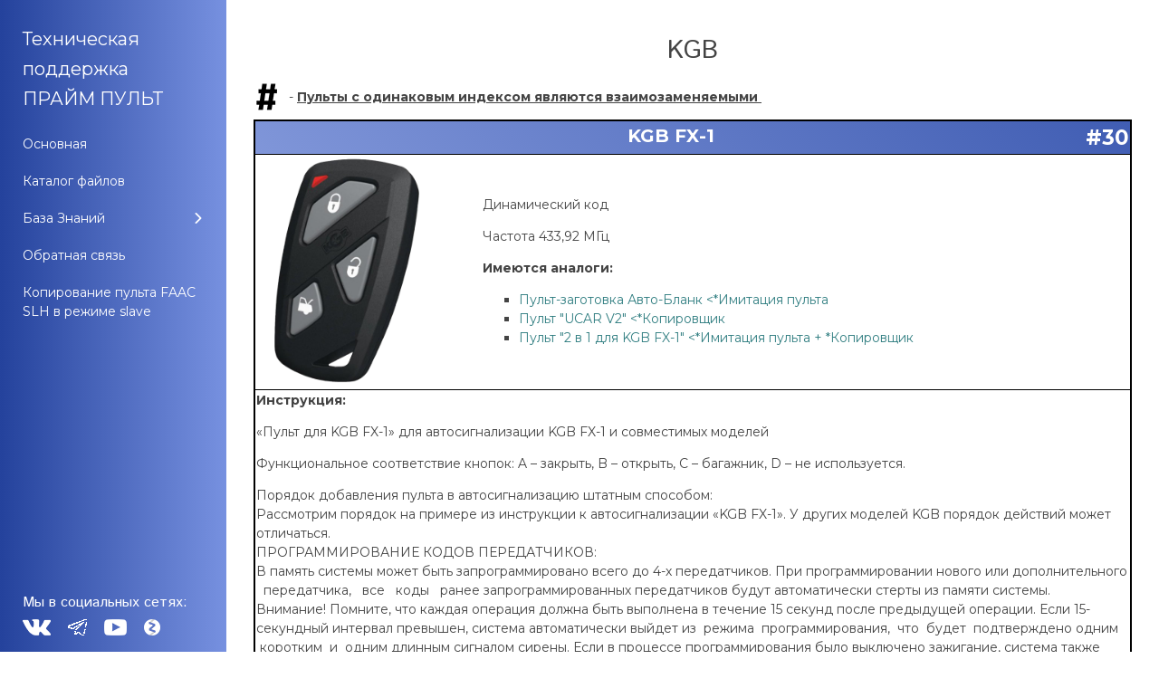

--- FILE ---
content_type: text/html; charset=UTF-8
request_url: https://www.teh-primepult.ru/index/kgb/0-127
body_size: 10672
content:
<!DOCTYPE html>
<html id="root">
<head>
<meta http-equiv="Content-Type" content="text/html; charset=utf-8">
<meta property="og:site_name" content="Техническая поддержка компании Прайм Пульт">
<meta property="og:image" content="https://teh-primepult.ru/preview_dlya_saita12.png">
<meta property="og:image:width" content="1200" />
<meta property="og:image:height" content="630" />
	<title>Техническая поддержка ПРАЙМ ПУЛЬТ - KGB</title>
	<meta name="viewport" content="width=device-width, initial-scale=1.0, maximum-scale=1.0, user-scalable=no"/>
	
	
	
	<link type="text/css" rel="StyleSheet" href="/.s/src/shop.css"/>
	<style>
		@font-face {
			font-family: "FontAwesome";
			font-style: normal;
			font-weight: normal;
			src: url("/.s/src/font/fontawesome-webfont.eot?#iefix&v=4.3.0") format("embedded-opentype"), url("/.s/src/font/fontawesome-webfont.woff2?v=4.3.0") format("woff2"), url("/.s/src/font/fontawesome-webfont.woff?v=4.3.0") format("woff"), url("/.s/src/font/fontawesome-webfont.ttf?v=4.3.0") format("truetype"), url("/.s/src/font/fontawesome-webfont.svg?v=4.3.0#fontawesomeregular") format("svg");
		}
	</style>
	
	<link rel="stylesheet" type="text/css" href="/_st/my.css">
<script async src="https://pagead2.googlesyndication.com/pagead/js/adsbygoogle.js?client=ca-pub-9775243741618380"
     crossorigin="anonymous"></script>

	<link rel="stylesheet" href="/.s/src/base.min.css" />
	<link rel="stylesheet" href="/.s/src/layer7.min.css" />

	<script src="/.s/src/jquery-1.12.4.min.js"></script>
	
	<script src="/.s/src/uwnd.min.js"></script>
	<script src="//s727.ucoz.net/cgi/uutils.fcg?a=uSD&ca=2&ug=999&isp=1&r=0.0470774636152207"></script>
	<link rel="stylesheet" href="/.s/src/ulightbox/ulightbox.min.css" />
	<link rel="stylesheet" href="/.s/src/social.css" />
	<script src="/.s/src/ulightbox/ulightbox.min.js"></script>
	<script async defer src="https://www.google.com/recaptcha/api.js?onload=reCallback&render=explicit&hl=ru"></script>
	<script>
/* --- UCOZ-JS-DATA --- */
window.uCoz = {"ssid":"471265253202222364705","module":"index","country":"US","uLightboxType":1,"language":"ru","sign":{"7287":"Перейти на страницу с фотографией.","5255":"Помощник","7251":"Запрошенный контент не может быть загружен. Пожалуйста, попробуйте позже.","7254":"Изменить размер","7253":"Начать слайд-шоу","7252":"Предыдущий","5458":"Следующий","3125":"Закрыть"},"site":{"domain":"teh-primepult.ru","host":"primepult.ucoz.net","id":"eprimepult"},"layerType":7};
/* --- UCOZ-JS-CODE --- */
 function uSocialLogin(t) {
			var params = {"uid":{"height":0,"width":0}};
			var ref = escape(location.protocol + '//' + ('www.teh-primepult.ru' || location.hostname) + location.pathname + ((location.hash ? ( location.search ? location.search + '&' : '?' ) + 'rnd=' + Date.now() + location.hash : ( location.search || '' ))));
			window.open('/'+t+'?ref='+ref,'conwin','width='+params[t].width+',height='+params[t].height+',status=1,resizable=1,left='+parseInt((screen.availWidth/2)-(params[t].width/2))+',top='+parseInt((screen.availHeight/2)-(params[t].height/2)-20)+'screenX='+parseInt((screen.availWidth/2)-(params[t].width/2))+',screenY='+parseInt((screen.availHeight/2)-(params[t].height/2)-20));
			return false;
		}
		function TelegramAuth(user){
			user['a'] = 9; user['m'] = 'telegram';
			_uPostForm('', {type: 'POST', url: '/index/sub', data: user});
		}
function loginPopupForm(params = {}) { new _uWnd('LF', ' ', -250, -100, { closeonesc:1, resize:1 }, { url:'/index/40' + (params.urlParams ? '?'+params.urlParams : '') }) }
function reCallback() {
		$('.g-recaptcha').each(function(index, element) {
			element.setAttribute('rcid', index);
			
		if ($(element).is(':empty') && grecaptcha.render) {
			grecaptcha.render(element, {
				sitekey:element.getAttribute('data-sitekey'),
				theme:element.getAttribute('data-theme'),
				size:element.getAttribute('data-size')
			});
		}
	
		});
	}
	function reReset(reset) {
		reset && grecaptcha.reset(reset.previousElementSibling.getAttribute('rcid'));
		if (!reset) for (rel in ___grecaptcha_cfg.clients) grecaptcha.reset(rel);
	}
/* --- UCOZ-JS-END --- */
</script>

	<style>.UhideBlock{display:none; }</style>
	<script type="text/javascript">new Image().src = "//counter.yadro.ru/hit;noadsru?r"+escape(document.referrer)+(screen&&";s"+screen.width+"*"+screen.height+"*"+(screen.colorDepth||screen.pixelDepth))+";u"+escape(document.URL)+";"+Date.now();</script>
</head>
<body class="tmpl_body sitePage127">

<div class="header-promo-wrap">
<!--U1AHEADER1Z--><header>
		<div id="header">
			<div class="head-t">
				<div class="head-l">
                <span class="site-n">
                    <a href="https://www.teh-primepult.ru/index/proverka/0-677"><!-- <logo> --><span style="font-size: 20px;">Техническая поддержка ПРАЙМ ПУЛЬТ</span><!-- </logo> --></a>
                </span>
				</div>

				<div class="head-r">
					<div class="nav-head">
						<div class="material-icons i_menu">menu</div>
					</div>
				</div>
				<div class="main-promo-menu"></div>
				<div class="menu-soc-block soc-block">
					<h3 style="color: white; font-size: 16px;">Мы в социальных сетях:</h3>
<span><a href="https://vk.com/prime_pult" target="_blank"><img src="https://teh-primepult.ru/VK_Logo.png" border="0" alt="" /></a></span>
					<span><a href="https://t.me/primepult" target="_blank"><img src="https://teh-primepult.ru/TG_logo.png" border="0" alt="" /></a></span>
<span><a href="https://www.youtube.com/channel/UCVbAU7UUDRLsliy0aWlWd3A" target="_blank"><img src="https://teh-primepult.ru/youtube-1.png" border="0" alt="" /></a></span>
<span><a href="https://clck.ru/Szawf" target="_blank"><img src="https://www.teh-primepult.ru/zeno.png" border="0" alt="Яндекс.Дзен" /></a></span>
				</div>
			</div>
		</div>
	</header>
	<div class="owerflow-layer"></div>
	<div class="mm-wrapper">
		<div class="mobile-menu-container">
			<i class="material-icons i_close">close</i>
			<nav>
				<div class="main-menu">
					<!-- <sblock_nmenu> -->

					<!-- <bc> --><div id="uNMenuDiv1" class="uMenuH"><ul class="uMenuRoot">
<li><a  href="/index/proverka/0-677" ><span>Основная</span></a></li>
<li><a class="katalog " href="/load" ><span>Каталог файлов</span></a></li>
<li class="uWithSubmenu"><a  href="#" ><span>База Знаний</span></a><ul>
<li class="uWithSubmenu"><a  href="#" ><span>Аналоги</span></a><ul>
<li class="uWithSubmenu"><a  href="#" ><span>Для пропускных систем</span></a><ul>
<li><a  href="/index/blank-12/0-558" ><span>Бланк-12</span></a></li>
<li><a  href="https://www.teh-primepult.ru/index/blank-27/0-721" ><span>Бланк-27</span></a></li>
<li><a  href="/index/pult-multi-15/0-13" ><span>Пульт Мульти-15</span></a></li>
<li><a  href="/index/pult-lajt-9/0-14" ><span>Пульт Лайт-9</span></a></li>
<li><a  href="https://www.teh-primepult.ru/index/prajm-27/0-722" ><span>Пульт Прайм 27</span></a></li>
<li><a  href="/index/pult-dhc-v4/0-21" ><span>Пульт DHC V4</span></a></li>
<li><a  href="/index/pult-sdbl4-v2-1/0-17" ><span>Пульт SDBL4 v2.1</span></a></li>
<li><a  href="/index/pult-sdbl-7-v2-1/0-16" ><span>Пульт SDBL 7 V2.1</span></a></li>
<li><a  href="/index/pult-ultra-10/0-15" ><span>Пульт Ultra-10</span></a></li>
<li><a  href="/index/pult-ultramax/0-694" ><span>Пульт UltraMax</span></a></li>
<li><a  href="http://teh-primepult.ru/index/pult-ultramax-v2-universalnyj-multichastotnyj-kopirovshhik/0-729" ><span>Пульт "UltraMax" V2</span></a></li>
<li><a  href="/index/pult-clonix/0-22" ><span>Пульт CLONIX</span></a></li>
<li><a  href="/index/pult-slh-433-92-mgc/0-622" ><span>Пульт "SLH" 433.92 МГц</span></a></li>
<li><a  href="/index/pult-jl-433-92-mgc/0-19" ><span>Пульт JL 433,92 МГц</span></a></li>
<li><a  href="/index/pult-jl-mf/0-18" ><span>Пульт JL-MF</span></a></li>
<li><a  href="/index/pult-2-v-1-dlja-an-motors/0-72" ><span>Пульт 2 в 1 для AN-MOTORS</span></a></li>
<li><a  href="/index/pult-2-v-1-dlja-alutech-v3/0-73" ><span>Пульт 2 в 1 для Alutech V3</span></a></li>
<li><a  href="/index/pult-2-v-1-dlja-bytec-baisheng/0-68" ><span>Пульт 2 в 1 для Bytec / Baisheng</span></a></li>
<li><a  href="/index/pult-2-v-1-dlja-beninca/0-11" ><span>Пульт 2 в 1 для Beninca</span></a></li>
<li><a  href="/index/pult-2-v-1-dlja-bft-v3/0-69" ><span>Пульт 2 в 1 для BFT V3</span></a></li>
<li><a  href="/index/pult-2-v-1-dlja-cilex/0-695" ><span>Пульт "2 в 1 для Cilex"</span></a></li>
<li><a  href="/index/pult-2-v-1-dlja-comunello/0-64" ><span>Пульт 2 в 1 для Comunello</span></a></li>
<li><a  href="/index/pult-2-v-1-dlja-dea/0-80" ><span>Пульт 2 в 1 для DEA</span></a></li>
<li><a  href="/index/pult-2-v-1-dlja-elmes/0-63" ><span>Пульт 2 в 1 для Elmes</span></a></li>
<li><a  href="/index/pult-2-v-1-dlja-faac-rc/0-62" ><span>Пульт 2 в 1 для FAAC RC</span></a></li>
<li><a  href="/index/pult-2-v-1-dlja-gate-tx/0-607" ><span>Пульт 2 в 1 для Gate-TX</span></a></li>
<li><a  href="/index/pult-2-v-1-dlja-genius/0-61" ><span>Пульт 2 в 1 для Genius</span></a></li>
<li><a  href="/index/pult-2-v-1-dlja-hcs101/0-58" ><span>Пульт 2 в 1 для HCS101</span></a></li>
<li><a  href="/index/pult-2-v-1-dlja-homegate/0-696" ><span>Пульт "2 в 1 для HomeGate"</span></a></li>
<li><a  href="/index/pult-2-v-1-dlja-ido/0-108" ><span>Пульт 2 в 1 для iDo</span></a></li>
<li><a  href="/index/pult-2-v-1-dlja-il-100/0-57" ><span>Пульт 2 в 1 для IL-100</span></a></li>
<li><a  href="https://www.teh-primepult.ru/index/2-v-1-dlja-life-fido/0-723" ><span>2 в 1 для Life Fido</span></a></li>
<li><a  href="/index/pult-horm-static-868-mhz/0-20" ><span>Пульт Horm Static 868 MHz</span></a></li>
<li><a  href="/index/pult-kopirovshhik-dlja-parsec-activetag/0-555" ><span>Пульт-копировщик для Parsec ActiveTag</span></a></li>
<li><a  href="/index/pult-2-v-1-dlja-lider/0-24" ><span>Пульт 2 в 1 для Лидер</span></a></li>
<li><a  href="https://www.teh-primepult.ru/index/novaja-stranica/0-724" ><span>Пульт «2 в 1 для Фантом»</span></a></li>
<li><a  href="/index/pult-2-v-1-dlja-nice-flor-s-v2/0-47" ><span>Пульт 2 в 1 для Nice Flor-S V2</span></a></li>
<li><a  href="/index/pult-2-v-1-dlja-nice-smilo/0-46" ><span>Пульт 2 в 1 для Nice Smilo</span></a></li>
<li><a  href="/index/pult-2-v-1-dlja-nero-radio/0-49" ><span>Пульт 2 в 1 для Nero Radio</span></a></li>
<li><a  href="/index/pult-2-v-1-dlja-nero-sketch/0-48" ><span>Пульт 2 в 1 для Nero Sketch</span></a></li>
<li><a  href="https://www.teh-primepult.ru/index/pult-2-v-1-dlja-raykube/0-725" ><span>Пульт 2 в 1 для RayKube</span></a></li>
<li><a  href="/index/pult-2-v-1-dlja-stilmatic/0-236" ><span>Пульт 2 в 1 для Stilmatic</span></a></li>
<li><a  href="/index/pult-2-v-1-dlja-tantos/0-28" ><span>Пульт 2 в 1 для Tantos</span></a></li>
<li><a  href="/index/pult-3-v-1-dlja-gsn/0-23" ><span>Пульт 3 в 1 для GSN</span></a></li>
<li><a  href="/index/pult-3-v-1-dlja-came-v2/0-12" ><span>Пульт 3 в 1 для Came V2</span></a></li>
<li><a  href="/index/pult-3-v-1-dlja-hormann-kopirovshhik-bisecur-ecostar-statika/0-728" ><span>Пульт "3 в 1 для Horm"</span></a></li>
<li><a  href="/index/pult-multichastotnyj-s-diapazonom-chastot-280-868-mgc/0-10" ><span>Пульт мультичастотный с диапазоном частот 280 - 868 МГц</span></a></li></ul></li>
<li class="uWithSubmenu"><a  href="#" ><span>Для автосигнализаций</span></a><ul>
<li><a  href="/index/avto-blank/0-559" ><span>Авто-Бланк</span></a></li>
<li><a  href="https://www.teh-primepult.ru/index/oldcarmulti/0-726" ><span>OldCarMulti</span></a></li>
<li><a  href="/index/pult-ucar-v2/0-120" ><span>Пульт UCAR V2 </span></a></li>
<li><a  href="/index/pult-2-v-1-dlja-a-p-s-2300/0-71" ><span>Пульт 2 в 1 для A.P.S. 2300</span></a></li>
<li><a  href="/index/pult-2-v-1-dlja-a-p-s-3000/0-70" ><span>Пульт 2 в 1 для A.P.S. 3000</span></a></li>
<li><a  href="/index/pult-2-v-1-dlja-alligator-d-810/0-79" ><span>Пульт 2 в 1 для Alligator D-810</span></a></li>
<li><a  href="/index/pult-2-v-1-dlja-alligator-l330/0-78" ><span>Пульт 2 в 1 для Alligator L330</span></a></li>
<li><a  href="/index/pult-2-v-1-dlja-alligator-m-550/0-77" ><span>Пульт 2 в 1 для Alligator M-550</span></a></li>
<li><a  href="/index/pult-2-v-1-dlja-alligator-ns/0-76" ><span>Пульт 2 в 1 для Alligator NS</span></a></li>
<li><a  href="/index/pult-2-v-1-dlja-alligator-s-275/0-75" ><span>Пульт 2 в 1 для Alligator S-275</span></a></li>
<li><a  href="/index/pult-2-v-1-dlja-alligator-s-750-rs/0-74" ><span>Пульт 2 в 1 для Alligator S-750 RS</span></a></li>
<li><a  href="/index/pult-2-v-1-dlja-cenmax-a-900/0-65" ><span>Пульт 2 в 1 для Cenmax A-900</span></a></li>
<li><a  href="/index/pult-2-v-1-dlja-cenmax-vigilant-v-5a/0-66" ><span>Пульт 2 в 1 для Cenmax Vigilant V-5A</span></a></li>
<li><a  href="/index/pult-2-v-1-dlja-cenmax-vigilant-v-7/0-67" ><span>Пульт 2 в 1 для Cenmax Vigilant V-7</span></a></li>
<li><a  href="/index/pult-2-v-1-dlja-guard-rf-311a/0-60" ><span>Пульт 2 в 1 для Guard RF-311A</span></a></li>
<li><a  href="/index/pult-2-v-1-dlja-harpoon-bs-2000/0-59" ><span>Пульт 2 в 1 для Harpoon BS 2000</span></a></li>
<li><a  href="/index/pult-2-v-1-dlja-jaguar-jx-1000/0-55" ><span>Пульт 2 в 1 для Jaguar JX-1000</span></a></li>
<li><a  href="/index/pult-2-v-1-dlja-jaguar-ez-beta/0-56" ><span>Пульт 2 в 1 для Jaguar EZ-Beta</span></a></li>
<li><a  href="/index/pult-2-v-1-dlja-kgb-fx-1/0-54" ><span>Пульт 2 в 1 для KGB FX-1</span></a></li>
<li><a  href="/index/pult-2-v-1-dlja-kgb-fx-5/0-53" ><span>Пульт 2 в 1 для KGB FX-5</span></a></li>
<li><a  href="/index/pult-2-v-1-dlja-leopard-ls-50-10/0-52" ><span>Пульт 2 в 1 для Leopard LS 50-10</span></a></li>
<li><a  href="/index/pult-2-v-1-dlja-mongoose-800c/0-50" ><span>Пульт 2 в 1 для Mongoose 800C</span></a></li>
<li><a  href="/index/pult-2-v-1-dlja-mongoose-7000-rf/0-51" ><span>Пульт 2 в 1 для Mongoose 7000 RF</span></a></li>
<li><a  href="/index/pult-2-v-1-dlja-pantera-cl-500/0-45" ><span>Пульт 2 в 1 для Pantera CL-500</span></a></li>
<li><a  href="/index/pult-2-v-1-dlja-pantera-clk-355/0-44" ><span>Пульт 2 в 1 для Pantera CLK-355</span></a></li>
<li><a  href="/index/pult-2-v-1-dlja-pantera-slk-2i/0-43" ><span>Пульт 2 в 1 для Pantera SLK-2i</span></a></li>
<li><a  href="/index/pult-2-v-1-dlja-pantera-slr-5100/0-42" ><span>Пульт 2 в 1 для Pantera SLR-5100</span></a></li>
<li><a  href="/index/pult-2-v-1-dlja-pantera-xs-1500/0-41" ><span>Пульт 2 в 1 для Pantera XS-1500</span></a></li>
<li><a  href="/index/pult-2-v-1-dlja-pantera-xs-2600/0-40" ><span>Пульт 2 в 1 для Pantera XS-2600</span></a></li>
<li><a  href="/index/pult-2-v-1-dlja-partisan-rx-1/0-39" ><span>Пульт 2 в 1 для Partisan RX-1</span></a></li>
<li><a  href="/index/pult-2-v-1-dlja-sheriff-aps-25-pro/0-37" ><span>Пульт 2 в 1 для Sheriff APS-25 PRO</span></a></li>
<li><a  href="/index/pult-2-v-1-dlja-sheriff-aps-35-pro/0-36" ><span>Пульт 2 в 1 для Sheriff APS-35 PRO</span></a></li>
<li><a  href="/index/pult-2-v-1-dlja-sheriff-zx-600/0-35" ><span>Пульт 2 в 1 для Sheriff ZX-600</span></a></li>
<li><a  href="/index/pult-2-v-1-dlja-sheriff-zx-925/0-34" ><span>Пульт 2 в 1 для Sheriff ZX-925</span></a></li>
<li><a  href="/index/pult-2-v-1-dlja-starline-a4/0-33" ><span>Пульт 2 в 1 для StarLine A4</span></a></li>
<li><a  href="/index/pult-2-v-1-dlja-starline-a6/0-32" ><span>Пульт 2 в 1 для StarLine A6</span></a></li>
<li><a  href="/index/pult-2-v-1-dlja-starline-a9/0-31" ><span>Пульт 2 в 1 для StarLine A9</span></a></li>
<li><a  href="/index/pult-2-v-1-dlja-starline-b9/0-30" ><span>Пульт 2 в 1 для StarLine B9</span></a></li>
<li><a  href="/index/pult-2-v-1-dlja-starline-moto/0-29" ><span>Пульт 2 в 1 для StarLine Moto</span></a></li>
<li><a  href="/index/pult-2-v-1-dlja-tomahawk-9010/0-27" ><span>Пульт 2 в 1 для Tomahawk 9010</span></a></li>
<li><a  href="/index/pult-2-v-1-dlja-tomahawk-9030/0-26" ><span>Пульт 2 в 1 для Tomahawk 9030</span></a></li>
<li><a  href="/index/pult-2-v-1-dlja-tomahawk-z5/0-25" ><span>Пульт 2 в 1 для Tomahawk Z5</span></a></li>
<li><a  href="/index/pult-2-v-1-dlja-sheriff-aps-2400/0-38" ><span>Пульт 2 в 1 для Sheriff APS 2400</span></a></li></ul></li></ul></li>
<li class="uWithSubmenu"><a  href="#" ><span>Пульты для пропускных систем</span></a><ul>
<li><a  href="/index/astra/0-560" ><span>АСТРА</span></a></li>
<li><a  href="/index/lider/0-83" ><span>ЛИДЕР</span></a></li>
<li><a  href="/index/revers/0-562" ><span>РЕВЕРС</span></a></li>
<li><a  href="/index/allmatic/0-84" ><span>ALLMATIC</span></a></li>
<li><a  href="/index/alutech/0-85" ><span>ALUTECH</span></a></li>
<li><a  href="/index/an-motors/0-86" ><span>AN-MOTORS</span></a></li>
<li><a  href="/index/akerstr-ms/0-689" ><span>AKERSTRÖMS</span></a></li>
<li><a  href="/index/baisheng/0-87" ><span>BAISHENG</span></a></li>
<li><a  href="/index/beninca/0-88" ><span>BENINCA</span></a></li>
<li><a  href="/index/bft/0-89" ><span>BFT</span></a></li>
<li><a  href="/index/bytec/0-90" ><span>BYTEC</span></a></li>
<li><a  href="/index/came/0-91" ><span>CAME</span></a></li>
<li><a  href="/index/cilex/0-697" ><span>CILEX</span></a></li>
<li><a  href="/index/comunello/0-92" ><span>COMUNELLO</span></a></li>
<li><a  href="/index/damast/0-699" ><span>DAMAST</span></a></li>
<li><a  href="/index/daspi/0-93" ><span>DASPI</span></a></li>
<li><a  href="/index/dea/0-94" ><span>DEA</span></a></li>
<li><a  href="/index/ditec/0-95" ><span>DITEC</span></a></li>
<li><a  href="/index/doorhan/0-96" ><span>DOORHAN</span></a></li>
<li><a  href="/index/ecostar/0-97" ><span>ECOSTAR</span></a></li>
<li><a  href="/index/elmes-electronic/0-98" ><span>ELMES ELECTRONIC</span></a></li>
<li><a  href="/index/faac/0-99" ><span>FAAC</span></a></li>
<li><a  href="/index/gate/0-561" ><span>GATE</span></a></li>
<li><a  href="/index/genius/0-100" ><span>GENIUS</span></a></li>
<li><a  href="/index/gsn/0-101" ><span>GSN</span></a></li>
<li><a  href="/index/homegate/0-698" ><span>HOMEGATE</span></a></li>
<li><a  href="/index/hormann/0-102" ><span>HORMANN</span></a></li>
<li><a  href="/index/ido/0-107" ><span>iDO</span></a></li>
<li><a  href="/index/iron-logic/0-109" ><span>IRON LOGIC</span></a></li>
<li><a  href="/index/life/0-727" ><span>LIFE</span></a></li>
<li><a  href="/index/marantec/0-110" ><span>MARANTEC</span></a></li>
<li><a  href="/index/nero/0-111" ><span>NERO</span></a></li>
<li><a  href="/index/nice/0-112" ><span>NICE</span></a></li>
<li><a  href="/index/nordmotors/0-113" ><span>NORDMOTORS</span></a></li>
<li><a  href="/index/pal/0-114" ><span>PAL</span></a></li>
<li><a  href="/index/parsec/0-556" ><span>PARSEC</span></a></li>
<li><a  href="/index/roger/0-115" ><span>ROGER</span></a></li>
<li><a  href="/index/somfy/0-116" ><span>SOMFY</span></a></li>
<li><a  href="/index/sommer/0-117" ><span>SOMMER</span></a></li>
<li><a  href="/index/stilmatic/0-237" ><span>STILMATIC</span></a></li>
<li><a  href="/index/tantos/0-118" ><span>TANTOS</span></a></li></ul></li>
<li class="uWithSubmenu"><a  href="#" ><span>Пульты для автосигнализаций</span></a><ul>
<li><a  href="/index/a-p-s/0-121" ><span>A.P.S.</span></a></li>
<li><a  href="/index/alligator/0-122" ><span>ALLIGATOR</span></a></li>
<li><a  href="/index/cenmax/0-123" ><span>CENMAX</span></a></li>
<li><a  href="/index/guard/0-124" ><span>GUARD</span></a></li>
<li><a  href="/index/harpoon/0-125" ><span>HARPOON</span></a></li>
<li><a  href="/index/jaguar/0-126" ><span>JAGUAR</span></a></li>
<li><a class=" uMenuItemA" href="/index/kgb/0-127" ><span>KGB</span></a></li>
<li><a  href="/index/leopard/0-128" ><span>LEOPARD</span></a></li>
<li><a  href="/index/mongoose/0-129" ><span>MONGOOSE</span></a></li>
<li><a  href="/index/pantera/0-130" ><span>PANTERA</span></a></li>
<li><a  href="/index/partisan/0-131" ><span>PARTISAN</span></a></li>
<li><a  href="/index/sheriff/0-132" ><span>SHERIFF</span></a></li>
<li><a  href="/index/starline/0-133" ><span>STARLINE</span></a></li>
<li><a  href="/index/tomahawk/0-134" ><span>TOMAHAWK</span></a></li></ul></li>
<li><a  href="/index/tablica-sovmestimosti/0-250" ><span>Таблица совместимости</span></a></li>
<li><a  href="/index/tablica-vzaimozamenjaemosti-pultov-dlja-avtosignalizacij/0-690" ><span>Таблица взаимозаменяемости пультов для автосигнализаций</span></a></li>
<li><a  href="/index/instrukcii-prajm-pult/0-700" ><span>Инструкции Прайм Пульт</span></a></li>
<li class="uWithSubmenu"><a  href="#" ><span>Инструкции к автоматике</span></a><ul>
<li><a  href="/index/alutech/0-446" ><span>ALUTECH</span></a></li>
<li><a  href="/index/an-motors/0-435" ><span>AN-MOTORS</span></a></li>
<li><a  href="/index/baisheng/0-608" ><span>BAISHENG</span></a></li>
<li><a  href="/index/beninca/0-492" ><span>BENINCA</span></a></li>
<li><a  href="/index/bft/0-404" ><span>BFT</span></a></li>
<li><a  href="/index/bytec/0-616" ><span>BYTEC</span></a></li>
<li><a  href="/index/came/0-280" ><span>CAME</span></a></li>
<li><a  href="/index/comunello/0-485" ><span>COMUNELLO</span></a></li>
<li><a  href="/index/dea/0-592" ><span>DEA</span></a></li>
<li><a  href="/index/doorhan/0-254" ><span>DOORHAN</span></a></li>
<li><a  href="/index/elmes-electronic/0-462" ><span>ELMES ELECTRONIC</span></a></li>
<li><a  href="/index/faac/0-353" ><span>FAAC</span></a></li>
<li><a  href="/index/genius/0-580" ><span>GENIUS</span></a></li>
<li><a  href="/index/gsn/0-451" ><span>GSN</span></a></li>
<li><a  href="/index/hormann/0-374" ><span>HORMANN</span></a></li>
<li><a  href="/index/marantec/0-623" ><span>MARANTEC</span></a></li>
<li><a  href="/index/nero/0-422" ><span>NERO</span></a></li>
<li><a  href="/index/nice/0-328" ><span>NICE</span></a></li>
<li><a  href="/index/roger/0-637" ><span>ROGER</span></a></li>
<li><a  href="/index/somfy/0-564" ><span>SOMFY</span></a></li>
<li><a  href="/index/sommer/0-645" ><span>SOMMER</span></a></li>
<li><a  href="/index/stilmatic/0-630" ><span>STILMATIC</span></a></li></ul></li>
<li class="uWithSubmenu"><a  href="#" ><span>Инструкции для автосигнализаций</span></a><ul>
<li><a  href="/index/a-p-s-2300/0-515" ><span>A.P.S. 2300</span></a></li>
<li><a  href="/index/a-p-s-3000/0-516" ><span>A.P.S. 3000</span></a></li>
<li><a  href="/index/alligator-d-810/0-517" ><span>ALLIGATOR D-810</span></a></li>
<li><a  href="/index/alligator-l330/0-518" ><span>ALLIGATOR L330</span></a></li>
<li><a  href="/index/alligator-m-550/0-519" ><span>ALLIGATOR M-550</span></a></li>
<li><a  href="/index/alligator-ns/0-520" ><span>ALLIGATOR NS</span></a></li>
<li><a  href="/index/alligator-s-275/0-521" ><span>ALLIGATOR S-275</span></a></li>
<li><a  href="/index/alligator-s-750-rs/0-522" ><span>ALLIGATOR S-750 RS</span></a></li>
<li><a  href="/index/cenmax-a-900/0-523" ><span>CENMAX A-900</span></a></li>
<li><a  href="/index/cenmax-vigilant-v-5/0-524" ><span>CENMAX VIGILANT V-5</span></a></li>
<li><a  href="/index/cenmax-vigilant-v-7/0-525" ><span>CENMAX VIGILANT V-7</span></a></li>
<li><a  href="/index/guard-rf-311a/0-526" ><span>GUARD RF-311A</span></a></li>
<li><a  href="/index/harpoon-bs-2000/0-527" ><span>HARPOON BS 2000</span></a></li>
<li><a  href="/index/jaguar-ez-beta/0-528" ><span>JAGUAR EZ-BETA</span></a></li>
<li><a  href="/index/jaguar-jx-1000/0-529" ><span>JAGUAR JX-1000</span></a></li>
<li><a  href="/index/kgb-fx-1/0-530" ><span>KGB FX-1</span></a></li>
<li><a  href="/index/kgb-fx-5/0-531" ><span>KGB FX-5</span></a></li>
<li><a  href="/index/leopard-ls-50-10/0-532" ><span>LEOPARD LS 50-10</span></a></li>
<li><a  href="/index/mongoose-7000-rf/0-533" ><span>MONGOOSE 7000 RF</span></a></li>
<li><a  href="/index/mongoose-800c/0-534" ><span>MONGOOSE 800C</span></a></li>
<li><a  href="/index/pantera-cl-500/0-535" ><span>PANTERA CL-500</span></a></li>
<li><a  href="/index/pantera-clk-355/0-536" ><span>PANTERA CLK-355</span></a></li>
<li><a  href="/index/pantera-slk-2i/0-537" ><span>PANTERA SLK-2i</span></a></li>
<li><a  href="/index/pantera-xs-1500/0-538" ><span>PANTERA XS-1500</span></a></li>
<li><a  href="/index/pantera-xs-2600/0-539" ><span>PANTERA XS-2600</span></a></li>
<li><a  href="/index/pantera-slr-5100/0-540" ><span>PANTERA SLR-5100</span></a></li>
<li><a  href="/index/partisan-rx-1/0-541" ><span>PARTISAN RX-1</span></a></li>
<li><a  href="/index/sheriff-aps-2400/0-542" ><span>SHERIFF APS 2400</span></a></li>
<li><a  href="/index/sheriff-aps-25-pro/0-543" ><span>SHERIFF APS-25 PRO</span></a></li>
<li><a  href="/index/sheriff-aps-35-pro/0-544" ><span>SHERIFF APS-35 PRO</span></a></li>
<li><a  href="/index/sheriff-zx-600/0-545" ><span>SHERIFF ZX-600</span></a></li>
<li><a  href="/index/sheriff-zx-925/0-546" ><span>SHERIFF ZX-925</span></a></li>
<li><a  href="/index/starline-a4/0-547" ><span>STARLINE A4</span></a></li>
<li><a  href="/index/starline-a6/0-548" ><span>STARLINE A6</span></a></li>
<li><a  href="/index/starline-a9/0-549" ><span>STARLINE A9</span></a></li>
<li><a  href="/index/starline-b9/0-550" ><span>STARLINE B9</span></a></li>
<li><a  href="/index/starline-moto/0-551" ><span>STARLINE MOTO</span></a></li>
<li><a  href="/index/tomahawk-9010/0-552" ><span>TOMAHAWK 9010</span></a></li>
<li><a  href="/index/tomahawk-9030/0-553" ><span>TOMAHAWK 9030</span></a></li>
<li><a  href="/index/tomahawk-z5/0-554" ><span>TOMAHAWK Z5</span></a></li></ul></li>
<li class="uWithSubmenu"><a  href="#" ><span>Инструкции по оплате</span></a><ul>
<li class="uWithSubmenu"><a  href="#" ><span>Оплата по QR-коду</span></a><ul>
<li><a  href="https://www.teh-primepult.ru/index/alfa-bank/0-705" ><span>Альфа-Банк</span></a></li>
<li><a  href="https://www.teh-primepult.ru/index/sberbank/0-704" ><span>Сбербанк</span></a></li>
<li><a  href="https://www.teh-primepult.ru/index/tinkoff/0-706" ><span>Тинькофф</span></a></li></ul></li></ul></li>
<li><a  href="/index/skript_dhc/0-691" ><span>Скрипт продажи пульта DHC</span></a></li></ul></li>
<li><a  href="/index/obratnaja-svjaz/0-3" ><span>Обратная связь</span></a></li>
<li><a  href="/index/kopirovanie_pulta_faac_slh_v_rezhime_slave/0-688" ><span>Копирование пульта FAAC SLH в режиме slave</span></a></li></ul></div><!-- </bc> -->


<!-- </sblock_nmenu> -->
				</div>
			</nav>
		</div>
	</div><!--/U1AHEADER1Z-->
				</div>
			</nav>
		</div>
	</div>

<div class="wrapper main_wrapper">
	<div id="casing" class="module_index">
		
			<!-- <middle> -->
			<div id="content"
			>
			<section><!-- <body> --><div class="page-content-wrapper"><link href="/_st/my.css" rel="stylesheet" />
<h1 style="text-align: center;">KGB</h1>

<div>
<div style="display: inline-block;"><img alt="" src="https://primepult.ucoz.net/reshetka.png" style="margin: 0px 0px 0px 3px; position: relative; top: 10px; border-width: 0px; border-style: solid;" /></div>

<div style="display: inline-block;">
<p>&nbsp;&nbsp;- <u><strong>Пульты с одинаковым индексом являются взаимозаменяемыми&nbsp;</strong></u></p>
</div>
</div>

<table border="1" cellpadding="1" cellspacing="1" style="border:solid 2px black; width:100%; border-collapse: collapse;">
 <tbody>
 <tr style="background: linear-gradient(45deg, #8096d9, #405db3); color: white; text-align: center;">
 <td><span style="font-size:20px;"><strong>KGB FX-1</strong></span>

 <div style="display: table-cell; float: right;"><span style="font-size: 23px; font-weight: bold;">#30</span></div>
 </td>
 </tr>
 <tr>
 <td>
 <div style="display: table-cell; width: 250px; vertical-align: middle;"><img alt="" border="0" src="https://primepult.ucoz.net/KGB/1.png" style="width: 200px; padding: 0 20px 0 20px;" /></div>

 <div style="display: table-cell; vertical-align: middle;">
 <p>Динамический код</p>

 <p>Частота 433,92 МГц</p>
 <strong>Имеются аналоги:</strong>

 <ul>
 <li><a href="http://teh-primepult.ru/index/avto-blank/0-559" target="_blank">Пульт-заготовка Авто-Бланк &lt;*Имитация пульта</a></li>
 <li><a href="http://primepult.ucoz.net/index/pult-ucar-v2/0-120" target="_blank" title="Нажмите для просмотра">Пульт &quot;UCAR V2&quot; &lt;*Копировщик</a></li>
 <li><a href="https://primepult.ucoz.net/index/pult-2-v-1-dlja-kgb-fx-1/0-54" target="_blank" title="Нажмите для просмотра">Пульт &quot;2 в 1 для KGB FX-1&quot; &lt;*Имитация пульта + *Копировщик</a></li>
 </ul>
 </div>
 </td>
 </tr>
 <tr>
 <td><strong>Инструкция:&nbsp;</strong>
 <p>&laquo;Пульт для KGB FX-1&raquo; для автосигнализации KGB FX-1 и совместимых моделей</p>

 <p>Функциональное соответствие кнопок: A &ndash; закрыть, B &ndash; открыть, C &ndash; багажник, D &ndash; не используется.</p>

 <p>Порядок добавления пульта в автосигнализацию штатным способом:<br />
 Рассмотрим порядок на примере из инструкции к автосигнализации &laquo;KGB FX-1&raquo;. У других моделей KGB порядок действий может отличаться.<br />
 ПРОГРАММИРОВАНИЕ КОДОВ ПЕРЕДАТЧИКОВ:<br />
 В память системы может быть запрограммировано всего до 4-х передатчиков. При программировании нового или дополнительного &nbsp; передатчика, &nbsp; все &nbsp; коды &nbsp; ранее запрограммированных передатчиков будут автоматически стерты из памяти системы.<br />
 Внимание! Помните, что каждая операция должна быть выполнена в течение 15 секунд после предыдущей операции. Если 15-секундный интервал превышен, система автоматически выйдет из &nbsp;режима &nbsp;программирования, &nbsp;что &nbsp;будет &nbsp;подтверждено одним &nbsp;коротким &nbsp;и &nbsp;одним длинным сигналом сирены. Если в процессе программирования было выключено зажигание, система также немедленно выйдет из режима программирования, и Вы услышите один короткий и один длинный сигналы сирены.<br />
 Для программирования передатчиков системы:<br />
 1. Снимите систему с охраны и сядьте в автомобиль.<br />
 2. Если функция № 8 включена (отключение системы с помощью сервисной кнопки) &ndash; включите зажигание и перейдите к пункту 4.<br />
 3. &nbsp; &nbsp; Если функция № 8 выключена (отключение системы с помощью персонального кода), то для входа в режим программирования передатчиков Вам необходимо будет ввести свой персональный код или заводской код &quot;11&quot;<br />
 4. &nbsp; &nbsp; В течение 15 секунд после включения зажигания нажмите сервисную кнопку 3 раза. Вы услышите один короткий сигнал сирены, и СИД начнет медленно мигать, подтверждая, что система готова к программированию нового передатчика.<br />
 Режим программирования передатчиков:<br />
 5. &nbsp; &nbsp; Нажмите и удерживайте кнопку &laquo;закрыть&raquo; передатчика до тех пор, пока Вы не услышите длинный сигнал сирены, подтверждающий, что программирование 1-го передатчика произведено. СИД системы при этом будет светиться постоянно, пока кнопка остается нажатой.<br />
 6. &nbsp; &nbsp; Отпустите кнопку передатчика. СИД вновь начнет медленно мигать, подтверждая, что система готова к программированию следующего передатчика.<br />
 7. &nbsp; &nbsp; Запрограммируйте все оставшиеся передатчики, которые Вы собираетесь использовать.&nbsp;<br />
 Для выхода из режима программирования передатчиков: выключите зажигание или подождите 15 секунд, не производя никаких действий. Вы услышите 1 короткий и 1 длинный сигнал сирены, подтверждающие, что система вышла из режима программирования передатчиков.</p>
 </td>
 </tr>
 <tr>
 <td><strong>Особенности:</strong></td>
 </tr>
 </tbody>
</table>
&nbsp;

<table border="1" cellpadding="1" cellspacing="1" style="border:solid 2px black; width:100%; border-collapse: collapse;">
 <tbody>
 <tr style="background: linear-gradient(45deg, #8096d9, #405db3); color: white; text-align: center;">
 <td><span style="font-size:20px;"><strong>KGB FX-5</strong></span>

 <div style="display: table-cell; float: right;"><span style="font-size: 23px; font-weight: bold;">#316</span></div>
 </td>
 </tr>
 <tr>
 <td>
 <div style="display: table-cell; width: 250px; vertical-align: middle;"><img alt="" border="0" src="https://primepult.ucoz.net/KGB/2.png" style="width: 200px; padding: 0 20px 0 20px;" /></div>

 <div style="display: table-cell; vertical-align: middle;">
 <p>Динамический код</p>

 <p>Частота 433,92 МГц</p>
 <strong>Имеются аналоги:</strong>

 <ul>
 <li><a href="http://teh-primepult.ru/index/avto-blank/0-559" target="_blank">Пульт-заготовка Авто-Бланк &lt;*Имитация пульта</a></li>
 <li><a href="http://primepult.ucoz.net/index/pult-ucar-v2/0-120" target="_blank" title="Нажмите для просмотра">Пульт &quot;UCAR V2&quot; &lt;*Копировщик</a></li>
 <li><a href="https://primepult.ucoz.net/index/pult-2-v-1-dlja-kgb-fx-5/0-53" target="_blank" title="Нажмите для просмотра">Пульт &quot;2 в 1 для KGB FX-5&quot; &lt;*Имитация пульта + *Копировщик</a></li>
 </ul>
 </div>
 </td>
 </tr>
 <tr>
 <td><strong>Инструкция:&nbsp;</strong>
 <p>&laquo;Пульт для KGB FX-5&raquo; для автосигнализаций KGB FX-5 и совместимых моделей</p>

 <p>Функциональное назначение кнопок:&nbsp;<br />
 A &ndash; Включение и выключение режима охраны<br />
 B &ndash; Бесшумное включение и выключение режима охраны<br />
 C &ndash; Отключение датчика удара<br />
 D &ndash; Режим поиска<br />
 A+B &ndash; Режим паники<br />
 C+D &ndash; Включение режима антиограбления, Запись брелка в режиме программирования<br />
 A+D &ndash; Запуск и остановка двигателя<br />
 A+C &ndash; Управление каналом №2<br />
 B+C &ndash; Отпирание багажника - канал №1<br />
 B+D &ndash; Продление времени работы двигателя, Включение режима охраны при работающем двигателем<br />
 !!! Для вызова функции на сочетаниях кнопок &ndash; одновременно нажмите и удерживайте кнопки более 1 секунды !!!</p>

 <p>Порядок добавления пульта в автосигнализацию штатным способом:<br />
 Рассмотрим порядок на примере из инструкции к автосигнализации &laquo;KGB FX-5&raquo;. У других моделей KGB порядок действий может отличаться.<br />
 Запись кодов брелков:<br />
 Всего в память сигнализации можно записать 4 брелка. Запись кодов брелков производится при выключенном режиме охраны в следующем порядке:<br />
 1. Включите зажигание.<br />
 2. Нажмите и удерживайте сервисную кнопку Valet до появления 4 сигналов сирены.<br />
 3. Для записи основного брелка с дисплеем нажмите одновременно кнопки 1 и 2 брелка. Для записи дополнительного брелка без дисплея нажмите одновременно кнопки 3 и 4 брелка. Успешная запись первого брелка в память системы подтвердится 1 сигналом сирены.<br />
 4. Повторите пункт 3 для всех записываемых брелков. Интервал между записью каждого брелка не должен превышать 5 секунд, в противном случае сигнализация автоматически выйдет из режима записи брелков. Успешная запись каждого брелка подтверждается соответствующим количеством сигналов сирены.<br />
 5. Выключите зажигание. В подтверждение выхода из режима записи брелков последуют 5 вспышек габаритов.<br />
 Внимание! При записи новых брелков необходимо перезаписать и старые, иначе они будут удалены из памяти сигнализации.</p>
 </td>
 </tr>
 <tr>
 <td><strong>Особенности:</strong></td>
 </tr>
 </tbody>
</table></div><!-- </body> --></section>
		</div>
		<!-- </middle> -->
		
</div>

<!--U1BFOOTER1Z--><footer>

<img style="width: 100%;" src="https://primepult.ucoz.net/pult.png" border="0" alt="" />
	<div class="footer-bottom">
		<div class="wrapper">
			<h3 style="color: white;">О компании:</h3>
<p>Компания «Прайм Пульт», с 2016 года занимаемся производством, и продажей радиооборудования и автоматики, а так же пультов дистанционного управления для различных пропускных систем, таких как ворота, шлагбаумы, роллеты, сигнализации, автосигнализации. Так же разрабатываем системы шифрованного радиоуправления, и производим продукцию по индивидуальным проектам.</p>
<p style="display: none;">
<!-- Yandex.Metrika counter -->
<script type="text/javascript">
    (function(m,e,t,r,i,k,a){
        m[i]=m[i]||function(){(m[i].a=m[i].a||[]).push(arguments)};
        m[i].l=1*new Date();
        k=e.createElement(t),a=e.getElementsByTagName(t)[0],k.async=1,k.src=r,a.parentNode.insertBefore(k,a)
    })(window, document,'script','//mc.yandex.ru/metrika/tag.js', 'ym');

    ym(69210169, 'init', {accurateTrackBounce:true, trackLinks:true, clickmap:true, params: {__ym: {isFromApi: 'yesIsFromApi'}}});
</script>
<noscript><div><img src="https://mc.yandex.ru/watch/69210169" style="position:absolute; left:-9999px;" alt="" /></div></noscript>
<!-- /Yandex.Metrika counter -->


</p>
<p><!-- <copy> -->Прайм Пульт &copy; 2026<!-- </copy> --></p>
		</div>
	</div>
</footer>
<!--/U1BFOOTER1Z-->
<div class="scrollup-block-right">
	<button id="scrollup" class="material-icons goOnTop">arrow_upward</button>
</div>
<script type="text/javascript" src="/.s/t/1803/main.js"></script>
</body>
</html>
<!-- 0.22464 (s727) -->

--- FILE ---
content_type: text/html; charset=utf-8
request_url: https://www.google.com/recaptcha/api2/aframe
body_size: -86
content:
<!DOCTYPE HTML><html><head><meta http-equiv="content-type" content="text/html; charset=UTF-8"></head><body><script nonce="rc7cR0Ej0HZZAN0niOQjoQ">/** Anti-fraud and anti-abuse applications only. See google.com/recaptcha */ try{var clients={'sodar':'https://pagead2.googlesyndication.com/pagead/sodar?'};window.addEventListener("message",function(a){try{if(a.source===window.parent){var b=JSON.parse(a.data);var c=clients[b['id']];if(c){var d=document.createElement('img');d.src=c+b['params']+'&rc='+(localStorage.getItem("rc::a")?sessionStorage.getItem("rc::b"):"");window.document.body.appendChild(d);sessionStorage.setItem("rc::e",parseInt(sessionStorage.getItem("rc::e")||0)+1);localStorage.setItem("rc::h",'1770099815677');}}}catch(b){}});window.parent.postMessage("_grecaptcha_ready", "*");}catch(b){}</script></body></html>

--- FILE ---
content_type: text/css
request_url: https://www.teh-primepult.ru/_st/my.css
body_size: 18535
content:
@import url(https://fonts.googleapis.com/css?family=Material+Icons|Istok+Web:400,700|Montserrat:300,400,500,700&subset=cyrillic);
article,aside,details,figcaption,figure,footer,header,hgroup,menu,nav,section{display:block}
html{position:relative;margin-top:0;min-height:100%}
audio,embed,iframe,img,object,table,video{max-width:100%}
.myWinCont img{max-width:initial;}
.myWinCont input.commFl { width: auto; }
*{-webkit-box-sizing:border-box;box-sizing:border-box}
.wysibb *,a.login-with i,form#uf-register :not(.captcha-answer),ul.shop-tabs.with-clear,ul.shop-tabs.with-clear li{-webkit-box-sizing:content-box;box-sizing:content-box}
body{margin:0;font-size:14px;line-height:1.5;font-family:Montserrat,sans-serif;color:#444}
body.tmpl_body{background-color:#ffffff}
table{font-size:100%;line-height:1.5}
form,img{border:0;margin:0}
a,button:focus,input{outline:0}
a{color:#327f82;text-decoration:none}
div#hpvgd~.header-promo-wrap > header {
    top: 58px;
}
#header .user-btns a:hover,a:hover{text-decoration:underline;text-decoration-skip-ink:none}
#header .user-btns a:active,.eTitle a:active,a:active{color:#34b3b7;text-decoration:none}
#header .user-btns a,#user-box{color:#fff}
#user-box{padding:50px 15px 0}
.i_menu{font-size:54px;-moz-user-select:none;-khtml-user-select:none;user-select:none}
h1,h2,h3,h4,h5,h6{margin:5px 0;padding:0;font-family:"Istok Web";font-weight:400}
h1{font-size:28px}
h2{font-size:24px}
h3{font-size:19px}
h4{font-size:17px}
h5{font-size:15px}
h6{font-size:13px}
ul{list-style:square}
hr{clear:both;border:0;padding:10px 0 0;margin:0 0 10px}
.x-scroll{overflow-x:auto}
.x-scroll::-webkit-scrollbar{height:10px}
.x-scroll::-webkit-scrollbar-track{border-radius:10px;background-color:rgba(0,0,0,.14)}
.x-scroll::-webkit-scrollbar-thumb{background-color:#34b3b7;border-radius:10px;border:1px solid #fff}
.manTdSep hr{padding:5px 0 0}
#casing:after,#casing:before,#catmenu:after,#catmenu:before,#header:after,#header:before,.head-r:after,.head-r:before,.head-t:after,.head-t:before,.inner:after,.inner:before,.uf-field:after,.uf-field:before,.wrapper:after,.wrapper:before{display:table;content:''}
#casing:after,#catmenu:after,#header:after,.head-r:after,.head-t:after,.inner:after,.uf-field:after,.wrapper:after{clear:both}
#casing button,#casing input[type=submit],#casing input[type=reset],#casing input[type=button],a[role=button]:not([class^=cke_]){padding:10px 20px;border-radius:25px;text-decoration:none;-webkit-transition:all .6s ease;transition:all .6s ease;cursor:pointer;vertical-align:middle;border: solid 2px #6dddfc;background-image:linear-gradient(45deg, #8096d9, #405db3);color:#ffffff;font-family:Montserrat;font-size:13px;font-weight:400;background-size:200% auto;background-position:0 50%}
input.button[value=" + "],input.button[value="+"]{padding:10px!important}
#casing button:hover,#casing input[type=submit]:hover,#casing input[type=reset]:hover,#casing input[type=button]:hover{background-position:100% 50%}
#casing button:active,#casing input[type=submit]:active,#casing input[type=reset]:active,#casing input[type=button]:active,.sidebox .calMonth .calMonthLink:nth-child(odd):active,a[role=button]:active{color:#fff;box-shadow:0 5px 6px rgba(170,187,212,.73);-webkit-transition:all .2s ease;transition:all .2s ease}
#casing input[type=button].u-comboedit{background:url(/.s/t/1803/select_disabled_arrow.png) no-repeat;background-position:96% 50%;padding-right:35px!important;border:1px solid #d1d1d1;box-shadow:none;border-radius:0;color:#444}
#casing input[type=button].u-comboedit:hover{background-position:96% 50%;padding-right:35px!important}
#catmenu li a,.site-n a{-webkit-transition:all .15s ease-out;transition:all .15s ease-out}
@supports ((-webkit-appearance:none) or (-moz-appearance:none) or (appearance:none)){input[type=checkbox]{width:16px;height:16px;background-color:transparent;border:2px solid #212121;border-radius:2px;cursor:pointer;position:relative;margin:0 3px 4px 0;-webkit-appearance:none;-moz-appearance:none;appearance:none;vertical-align:middle;outline:0;min-width:16px;min-height:16px;box-sizing:border-box!important}
    input[type=checkbox]:checked,input[type=checkbox]:checked:hover{background-color:#56f0d0;border-color:#56f0d0}
    input[type=checkbox]:checked:before{content:'';display:block;width:3px;height:9px;border:2px solid transparent;border-bottom-color:#fff;border-right-color:#fff;position:absolute;top:-3px;left:3px;-webkit-transform:rotate(43deg);-ms-transform:rotate(43deg);transform:rotate(43deg)}
    input[type=radio]{display:inline-block;width:18px;height:18px;min-width:18px;min-height:18px;padding:3px;border:2px solid #212121;border-radius:50%;cursor:pointer;vertical-align:middle;margin:3px 3px 4px 0;-webkit-appearance:none;-moz-appearance:none;appearance:none;outline:0;position:relative;box-sizing:border-box!important}
    input[type=checkbox]:hover,input[type=radio]:hover{border:2px solid #56f0d0}
    input[type=radio]:checked{border-color:#56f0d0;background:0 0}
    input[type=radio]:checked:before{content:'';display:block;height:8px;width:8px;border-radius:50%;background-color:#56f0d0;position:absolute;left:50%;top:50%;transform:translate(-50%,-50%)}
    input[type=checkbox]:disabled,input[type=radio]:disabled{cursor:default;opacity:.4;background-color:#ddd}
}
@supports (-ms-ime-align:auto){input[type=radio]{-webkit-appearance:radio;width:auto;height:auto}
    input[type=checkbox]{-webkit-appearance:checkbox;width:auto;height:auto;min-width:unset;min-height:unset}
}
.eVariant input,.eVariant label{vertical-align:middle}
#addEntForm input[type=hidden]+br,#allEntries .eTitle:after,#catmenu ul ul,#shop-basket ul li a:before,.eBlock+br,.ed-sep,.module_search .eTitle:after,.module_stuff .eTitle+hr,.module_tests .eTitle:after,.nav-head,a.mcBBcodesBtn img,a.mcManageBtn img,a.mcReloadBtn img,a.mcSmilesBtn img,div.i_person,div.i_search,table.uTable+hr{display:none}
#catmenu li.uWithSubmenu,.module_search form table td:first-child,.sidebox li.parent-li,.sidebox li.uWithSubmenu,.slide{position:relative}
.clr{clear:both}
.uf-with-tooltip:hover .uf-tooltip,.uf-wtt-hovered .uf-tooltip{z-index:9}
.material-icons,b.shop-itempage-price *{vertical-align:middle}
.wrapper{margin:0 auto;width:100%}
.main_wrapper{padding-left:250px}
.head-t{height:100vh}
.head-l{padding:25px 25px 15px}
.head-r{display:none}
.site-n{word-wrap:break-word;-ms-word-break:break-word;word-break:break-word;display:inline-block;vertical-align:middle}
.site-n,.site-n a{font-weight:400;line-height:1.33;color:#fff;font-size:25px}
.site-n a:hover{text-decoration:none}
#sch-box{padding:20px 0;display:inline-block;width:100%;max-width:310px;vertical-align:middle;margin:0 5px}
.head-r .user-btns{display:inline-block;vertical-align:middle;text-align:center;width:33%;margin:0 5px}
.searchForm .search-box{position:relative;overflow:hidden;background:#fff;text-decoration:none}
.searchForm .queryField{width:100%;border:1px solid #dadada;background-color:#fff;padding:5px 15px;margin:0;height:36px;line-height:30px;color:#212121;-webkit-transition:all .2s ease-in;transition:all .2s ease-in}
.searchForm .queryField:active,.searchForm .queryField:focus{border:1px solid #34b3b7;-webkit-transition:all .2s ease-in;transition:all .2s ease-in}
.searchForm{-webkit-transition:all .2s ease-in;transition:all .2s ease-in;border-radius:5px;position:relative}
#sidebar input.searchSbmFl[type=submit]{position:absolute;right:0;top:2px;cursor:pointer;padding:0;width:42px!important;height:36px;border:0;text-indent:150%;overflow:hidden;background:0 0;box-shadow:none}
#sidebar .searchForm .schBtn:after{content:'search';font-family:'Material Icons';position:absolute;height:100%;right:10px;top:calc(50% - 17px);font-size:21px;line-height:35px;cursor:pointer;color:#aee0e5;pointer-events:none;text-rendering:optimizeLegibility;font-feature-settings:'liga';ms-font-feature-settings:'liga'}
#sidebar .searchForm .schBtn:hover:after{color:#34b3b7}
#casing .searchForm input.searchSbmFl[type=submit]:active,#casing .searchForm input.searchSbmFl[type=submit]:hover,.searchForm .searchSbmFl:active{background:0 0}
.promo-wrap{position:relative;max-height:100vh;height:100vh;overflow:hidden}
.uf-reg-wrap h2{border-bottom:2px solid #34b3b7;font-size:37px;padding-bottom:10px;margin-bottom:10px}
label#uf-terms-label{white-space:pre-wrap}
#header nav,.sidetitle{position:relative;width:100%}
header{background: linear-gradient(90deg, #24429c, #7791e0)}
.header-promo-wrap{display:flex;max-height:100vh}
header{width:250px;overflow-y:auto;height:100vh;position:fixed;top:0;left:0}
.inside-wrap{max-width:1200px;margin:0 auto}
.main-wrap{padding-left:300px}
.main-wrap a.more-link{font-family:"Material Icons"}
.main-info{max-width:800px;box-shadow:0 10px 13px #0006e;background-color:rgba(255,255,255,.8);padding:50px;color:#444;margin:0 auto}
.main-promo{display:flex;flex-direction:column;justify-content:center;padding:200px 0;background:url(/.s/t/1803/main1.jpg) no-repeat;background-size:cover;background-attachment:fixed;width:100%;color:#fff;height:100vh;overflow:hidden;position:relative}
.main-promo .owl-nav{position:absolute;top:50%;right:25px;transform:translateY(-50%)}
.main-promo .owl-nav button{display:block;box-shadow:0 10px 13px #0006e;background-color:#fff;border-radius:3px;margin:20px 0;transition:all .3s;cursor:pointer}
.img-part>img{height:100%;object-fit:cover}
.main-promo .owl-nav button:hover{box-shadow:0 10px 13px #0006e;background-image:linear-gradient(61deg,#56f0d0 0,#12ceca 100%);color:#fff}
.main-info h2{color:#333;font-family:'Istok Web',sans-serif;font-size:45px;font-weight:500;line-height:1.14}
.main-info p{padding:5px 0 15px;font-size:15px;font-weight:500;line-height:1.8}
.main-info .info-btn{box-shadow:0 8px 13px #00033;margin-top:15px;background-image:linear-gradient(61deg,#56f0d0 0,#12ceca 50%,#56f0d0 100%);background-size:200% auto;color:#444;font-size:14px;font-weight:700;padding:15px 50px;border-radius:25px;display:inline-block;transition:all .5s}
.main-info .info-btn:hover{background-position:100% 50%;text-decoration:none}
.inner-wrap{padding:70px 90px}
.about-wrap{background:#fff}
.about-wrap h3.title{line-height:1.24}
.about-wrap p{font-size:13px;font-weight:400;line-height:1.92;margin:5px 0}
.text-wrap{padding-left:40px}
.flex-wrap{display:flex;justify-content:space-between}
.main-wrap h6{color:#049aa7;font-family:"Istok Web";font-size:18px;font-weight:400;line-height:1.39;text-transform:uppercase}
.main-wrap h5{color:#333;font-family:"Istok Web";font-size:18px;font-weight:700}
h2.title{color:#333;font-family:"Istok Web";font-size:50px;font-weight:400;line-height:1.02;text-align:center}
h3.title{color:#333;font-family:"Istok Web";font-size:40px;font-weight:400;line-height:1.02}
h2.title span,h3.title span{color:#049aa7}
.step-wrap{background-color:#f3fffc}
.main-wrap ul{padding:0;list-style:none}
.main-wrap p,figure{margin:0}
.step-wrap li{position:relative;width:32%}
.step-wrap span{position:absolute;top:0;background-image:linear-gradient(-37deg,#c2f9ed 0,#99f1ef 100%);color:#d4f6ef;font-family:Montserrat;font-size:135px;font-weight:700;line-height:1;-webkit-background-clip:text;-webkit-text-fill-color:transparent}
.step-wrap p{position:relative;z-index:5}
.step-wrap .step-title{color:#333;padding:85px 0 10px;font-family:"Istok Web";font-size:25px;font-weight:700;line-height:1.3}
.step-wrap p{color:#7d9797;font-weight:500;line-height:1.79;padding:10px 0}
.step-wrap a.more-link{margin-top:20px;font-size:20px}
.step-wrap a.more-link:hover{text-decoration:none;color:#56edcc}
.achievement-wrap{background:url(/.s/t/1803/back.png) no-repeat;background-size:cover;text-align:center}
.achievement-wrap .achiv-title{background-image:linear-gradient(-37deg,#56edcc 0,#12ceca 100%);color:#03bebb;font-size:70px;font-weight:500;-webkit-background-clip:text;-webkit-text-fill-color:transparent}
.achievement-wrap p{font-size:18px;font-weight:600}
.team-wrap{background:#fff}
.video-wrap{background-color:#049aa7}
.video-wrap .text-block{max-width:45%;padding:0 30px;color:#fff;display:flex;flex-direction:column;justify-content:center}
.video-wrap a.more-link{padding-top:50px}
.video-wrap .vep-playbutton{opacity:1;box-shadow:-1px 3px 13px #dae5f6;background-image:linear-gradient(61deg,#56f0d0 0,#12ceca 100%);border-radius:50%}
.video-wrap .vep-playbutton:after{border-left:0;background:url(/.s/t/1803/play.png) no-repeat;width:28px;height:31px;left:56%}
.video-wrap .text-block a,.video-wrap .text-block h3.title,.video-wrap .text-block h6{color:#fff}
.video-block{width:55%}
.owl-item{float:left;padding-bottom:10px}
.owl-nav{text-align:right}
.owl-nav button{text-align:right;color:#000;font-family:"Material Icons";font-size:20px;background:0 0;border:0;padding:10px;cursor:pointer}
.team-carousel .owl-nav button:hover span{color:#049aa7}
.team-carousel.owl-loaded.owl-drag{overflow:hidden}
.team-carousel{display:flex;flex-direction:column-reverse}
.team-wrap figure{box-shadow:0 5px 7px rgba(218,229,246,.84);background-color:#fff}
.team-wrap figure img{width:100%;object-fit:cover}
.img-wrapp{position:relative;max-height:277px;overflow:hidden}
.img-wrapp:hover .hover-block{opacity:1}
.hover-block{opacity:0;width:100%;height:100%;position:absolute;top:0;left:0;text-align:center;background-image:linear-gradient(61deg,rgba(86,240,208,.5) 0,rgba(18,206,202,.5) 100%);transition:all .3s}
.hover-block .soc-block{position:absolute;top:50%;left:50%;transform:translate(-50%,-50%);width:100%}
.team-wrap figure figcaption{padding:20px 15px;text-align:center}
.team-wrap .name{font-family:"Istok Web";font-size:18px;font-weight:700}
.team-wrap .position{color:#ccc;font-size:15px;font-weight:500;text-transform:uppercase}
.quality-wrap .inside-wrap{max-width:890px}
.quality-wrap .after-title{color:#a8b4b5;font-size:18px;font-weight:500;line-height:1.61;text-align:center;padding:20px 0}
.quality-wrap .answer{display:none;padding:20px 30px}
.quality-wrap .question-part.active+.answer{display:block}
.question-block{width:60%}
.question{box-shadow:0 5px 7px rgba(218,229,246,.84);background-color:#fff;margin-bottom:20px}
.quality-wrap .question-part{box-shadow:0 5px 7px rgba(218,229,246,.84);background-color:#fff;width:100%;font-weight:500;padding:20px 30px;position:relative;border-radius:3px;cursor:pointer}
.question-part::after{content:'add';position:absolute;right:10px;top:10px;font-family:"Material Icons";font-size:30px;color:#069ba9}
.question-part.active::after{content:'remove'}
.comment-wrap{background-color:#f3fffc;text-align:center}
.comment-block{box-shadow:0 5px 7px rgba(218,229,246,.84);background-color:#fff;width:30%;padding:20px;margin:50px 0 20px}
.comment-block .quote{background:url(/.s/t/1803/quote.png) no-repeat center;height:60px}
.comment-block .comment-text{font-weight:500;padding-bottom:15px}
.comment-block .name{color:#000;font-size:15px;text-transform:uppercase;padding:10px 0}
.news-wrap .flex-wrap{align-items:center}
.info-block{padding-left:30px;width:40%}
.info{padding-bottom:20px}
.info p{color:#333;font-weight:500}
.info a{font-weight:500}
.news-wrap h3{text-align:center;padding-bottom:35px}
.news-wrap .new{box-shadow:0 5px 7px rgba(218,229,246,.84);background-color:#fff}
.grid{display:grid;grid-gap:20px;grid-template-columns:repeat(auto-fit,minmax(410px,1fr))}
.grid .new:nth-child(1){grid-row:1/3;display:grid;grid-template:1fr 1fr/1fr}
.grid .new:nth-child(2){display:grid;grid-template-columns:1fr 1.5fr}
.grid .new:nth-child(3){display:grid;grid-template-columns:1fr 1.5fr}
.grid .new:nth-child(1) .text-part{align-self:center}
.grid .new .img-part>img{width:100%;display:block}
.new .text-part{padding:15px 20px;align-self:center}
.new .news-title{color:#282828;font-family:"Istok Web";font-size:28px;font-weight:400;line-height:1.2}
.new .news-block{color:#282828;font-weight:500;padding:10px 0}
.news .new .img-part{width:220px}
.news .new .text-part{width:calc(100% - 220px)}
.new a{font-weight:500}
#catmenu .menu_tog{color:#fff;position:absolute;top:calc(50% - 6px);font-size:13px;right:7px;cursor:pointer}
.nav-head{padding:0 20px 0 5px;margin-left:10px;color:#fff;cursor:pointer;vertical-align:middle}
.nav-head a{color:#fff;text-decoration:none;vertical-align:middle}
aside{width:200px; box-shadow:0 0 7px rgba(218,229,246,.84);background-color:#fff}
#sidebar{padding:10px 10px}
.sidebox{position:relative}
.no_avatar.material-icons{width:70px;height:70px;line-height:70px;background-image:linear-gradient(61deg,#56f0d0 0,#12ceca 100%);border-radius:50%;color:#fff;font-size:32px;margin-bottom:10px}
#casing #content input.loginField{margin:7px 0;display:block}
form[id^=frmLg]>div{width:320px!important}
.sidetitle{color:#333;font-family:"Istok Web";font-size:18px;font-weight:700;text-transform:uppercase;letter-spacing:.18px;padding-bottom:10px}
.sidebox .inner{margin-bottom:40px}
.sidebox .catsTable,.sidebox ul{margin:0;padding:0;list-style:none}
.sidebox .catsTable,.sidebox .catsTable *{display:block;width:auto!important}
.sidebox li{list-style:none;padding:0}
.sidebox .catsTable td a,.sidebox li a{display:inline-block;padding:10px 0 0}
.sidebox li b{font-weight:400}
.sidebox .catsTable td a:active,.sidebox li a:active{text-decoration:none}
.sidebox .catsTable .catDescr{color:#767c87;font-size:13px}
.sidebox .catNumData{color:#212121;display:inline-block}
.sidebox .calTable{width:100%;position:relative}
.sidebox .calTable a.calMonthLink{font-size:16px}
.sidebox .calTable tbody tr:nth-child(2):after{-webkit-transform:translateY(33px);transform:translateY(33px)}
.sidebox .calTable tbody tr:nth-child(2) td{padding-bottom:13px;font-size:16px;font-weight:500}
.calTable td{text-align:center;padding:7px 2px}
.calMonth,.calWday,.calWdaySe,.calWdaySu{font-size:13px}
.sidebox .calTable tbody tr:nth-child(2){border-top:1px solid #dadada;border-bottom:1px solid #dadada}
body:not(.tmpl_body) div[class^=cBlock] .cMessage{padding-bottom:5px!important;color:#273c55;font-size:13px}
body:not(.tmpl_body) div[class^=cBlock] a{color:#34b3b7;font-size:14px;padding-right:10px!important}
body:not(.tmpl_body) div[class^=cBlock] a b{font-weight:400}
.archiveNoEntry,.noEntry{padding:40px 0;text-align:center}
.sidebox .calMonth{line-height:32px;position:relative;padding-bottom:15px}
.sidebox .calMonth::before{bottom:-38px}
.sidebox td.calMonth a{-webkit-transition:all .3s;transition:all .3s}
.sidebox .calMonth .calMonthLink:nth-child(odd):hover{background-image:linear-gradient(61deg,#56f0d0 0,#12ceca 100%)}
.sidebox .calMonth .calMonthLink:nth-child(odd):hover:after{color:#fff}
.sidebox .calTable tr:first-of-type td{text-align:left;font-weight:700}
.sidebox td.calMonth a:first-child+a{font-size:14px;left:10px;top:0;display:inline-block;height:40px;line-height:40px;border-radius:5px}
td.calMdayIs{background-image:linear-gradient(61deg,#56f0d0 0,#12ceca 100%);border-radius:50%}
td.calMdayIs a{color:#fff;font-weight:400}
.pgNext span:after,.pgPrev span:after,a.swchItem:first-child span:after,a.swchItem:last-child span:after{display:inline-block;font-size:20px;font-family:'Material Icons';color:#273c55;-webkit-font-feature-settings:'liga' 1;font-feature-settings:'liga' 1;white-space:nowrap;word-wrap:normal;direction:ltr;-webkit-font-feature-settings:'liga';-webkit-font-smoothing:antialiased}
.pgNext:hover span:after,.pgPrev:hover span:after,a.swchItem:first-child:hover span:after,a.swchItem:last-child:hover span:after{color:#fff}
.popupbody a.swchItem:first-child span:after,.popupbody a.swchItem:last-child span:after{font-size:17px}
.pgPrev span:after,a.swchItem:first-child span:after{content:'arrow_back'}
.pgNext span:after,a.swchItem:last-child span:after{content:'arrow_forward'}
.calMdayA,.calMdayLink{font-weight:700;text-decoration:none!important;position:relative}
.sidebox ul ul{display:none;margin:0;padding:0 0 0 30px}
.schBtn,.schQuery,.sidebox li.parent-li.over>ul,.sidebox li.uWithSubmenu.over>ul{display:block}
.sidebox .answer{padding-top:5px}
.sidebox .answer>div{background-color:#dadada;padding-top:0!important;margin-top:3px}
.sidebox ul.rate-list{margin:0}
#shop-basket ul li a{padding:0;margin:0}
.user-box{text-align:center}
.user-box img{margin:0 0 10px;width:70px;height:70px;-o-object-fit:cover;object-fit:cover;border-radius:50%}
.user-ttl{padding:0 0 5px}
#content{float:left;margin:0 0 0 0;width:100%;padding:30px 30px 60px}
#content fieldset{border:1px solid #dadada;padding:20px;margin:0 0 20px}
#content .calTable{width:100%;margin:0 0 30px}
#content .calTable tr:nth-child(2){background:#d4cfec}
.calMdayIsA{display:block;width:100%;color:#fff;padding:7px 2px;-webkit-box-shadow:0 5px 10px rgba(217,213,230,.5);box-shadow:0 5px 10px rgba(217,213,230,.5);border-radius:50%;background-image:linear-gradient(61deg,#56f0d0 0,#12ceca 100%)}
.calMdayIsA a{color:#fff}
.calMdayIs:hover,.calMdayIsA:hover{padding:0}
.calMdayIs:hover .calMdayLink,.calMdayIsA:hover .calMdayLink{display:block;width:100%;color:#fff;padding:7px 2px;-webkit-box-shadow:0 5px 10px rgba(217,213,230,.5);box-shadow:0 5px 10px rgba(217,213,230,.5);border-radius:7px;background-color:#34b3b7}
#content.wide-page{float:none;width:100%;max-width:100%}
#casing label{cursor:pointer;vertical-align:middle}
.archActive{padding-top:10px}
.eBlock{border-spacing:0;padding-bottom:15px;clear:both;position:relative;table-layout:fixed}
.eBlock p{margin:0}
.eAnswer{padding-bottom:15px}
.module_gb div[id^=entryID]{position:relative}
#content section>.eBlock{margin-top:10px}
.eBlock+table,.vep-comments>table{margin:40px 0 0;border-spacing:0}
#content .vcp-ratestars,.shop-item-brief{padding:5px 0}
.eBlock+table td[width="60%"],.shop-info table td[width="60%"],.v-channel-page+div+table td[width="60%"],.vep-comments table td[width="60%"]{font-size:18px;padding:0 0 20px}
.eTitle{color:#333;font-family:"Istok Web";font-size:30px;font-weight:400;line-height:1.37;letter-spacing:.3px;padding:10px 0}
span[class^=sortBlock]{line-height:42px}
.eTitle a,.module_shop section>h1,a.shop-item-title{color:#333;font-family:"Istok Web";font-size:30px;font-weight:400;line-height:1.37;letter-spacing:.3px}
.eTitle a:hover,a.shop-item-title:hover{color:#069ba9}
.eTitle div[style^="float:right"] a{font-size:inherit}
.u-star-rating-32+div{padding:10px 0}
.u-current-rating,table.gTable .posttdMessage img{max-width:100%}
#videocontent_comm,.vcp-details{color:#767c87;font-size:12px}
.eDetails,.eDetails1,.eDetails2{clear:both;font-size:14px;color:#767c87}
.eDetails{padding:13px 0!important}
.eDetails a{font-weight:600}
.eDetails ul,.eDetails1 ul,.eDetails2 ul{line-height:normal}
.e-add,.e-author,.e-category,.e-comments,.e-date,.e-loads,.e-rating,.e-reads,.e-tags{display:inline-block;line-height:1.5}
.eAnswer+div{padding:13px 0}
.eBlock td.eMessage,.eBlock td.eText{padding:10px 0 20px!important}
.e-add,.e-author,.e-author-phone,.e-category,.e-comments,.e-date,.e-loads,.e-placed,.e-rating,.e-reads,.e-redirects,.e-tags{position:relative;font-size:14px;padding:0 20px 0 0;display:inline-block}
.e-add:before,.e-author-phone:before,.e-author:before,.e-category:before,.e-comments:before,.e-date:before,.e-loads:before,.e-placed:before,.e-reads:before,.e-redirects:before,.e-tags:before{color:#273c55;font-family:"Material Icons";font-size:16px;font-weight:400;vertical-align:middle;padding-right:5px;display:inline-block;font-feature-settings:'liga' 1;-webkit-font-feature-settings:liga;font-feature-settings:liga;ms-font-feature-settings:liga}
.e-redirects::before{content:'\E157'}
.e-reads::before{content:'\E417'}
.e-category::before{content:'\E2C8'}
.e-author-phone::before{content:'\E0CD';top:-2px;left:-1px}
.e-tags::before{content:'\E893'}
.e-rating::before{content:'';background:url(/.s/t/1803/rating.png) no-repeat 0 5px;display:inline-block;background-size:15px;width:17px;height:18px}
.e-author::before{content:'\E8A6'}
.e-add::before{content:'\E7FD'}
.e-date::before,.e-placed::before{content:'\E916'}
.e-loads::before{content:'\E157'}
.e-comments::before{content:'\E0CB'}
.ed-sep,.ed-title{display:none}
.eMessage,.eText,.module_stuff .eBlock{margin:0;line-height:1.7}
.eMessage img,.eText img{max-width:100%;height:auto!important;margin:5px 20px 5px 0!important;border:none!important}
.eMessage p,.eText p{margin:0;padding:0 0 5px 0;overflow:hidden}
.cMessage,.eMessage,.eText{word-wrap:break-word}
#pagesBlock1 a,#pagesBlock1 b,#pagesBlock2 a,#pagesBlock2 b,.pagesBlockuz a,.pagesBlockuz b,.pagesBlockuz1 a,.pagesBlockuz1 b,.pagesBlockuz2 a,.pagesBlockuz2 b,.pagesBottom a,.pagesBottom b,.plist b,.swchItem,.swchItemA,a.pgSwch{display:inline-block;margin:2px 0}
span.pagesBlockuz1{margin-left:7px}
#pagesBlock1 a,#pagesBlock1 b,#pagesBlock2 a,#pagesBlock2 b,.pagesBlockuz a,.pagesBlockuz b,.pagesBlockuz1 a,.pagesBlockuz1 b,.pagesBlockuz2 a,.pagesBlockuz2 b,.pagesBottom a,.pagesBottom b,.pgSwchA b,.swchItem,.swchItemA,a.pgSwch{color:#333;font-size:13px;font-weight:500;min-width:40px;height:40px;line-height:40px;transition:all .1s ease;vertical-align:middle;text-align:center;padding:0 7px;border-radius:5px}
#pagesBlock1 b,#pagesBlock2 b,.pagesBlockuz b,.pagesBlockuz1 b,.pagesBlockuz2 b,.pagesBottom b,.swchItemA{background-image:linear-gradient(61deg,#56f0d0 0,#12ceca 100%);color:#fff}
.pgNext span,.pgPrev span,a.swchItem:first-child span,a.swchItem:last-child span{font-family:'Material Icons';font-weight:400;color:#fff;font-size:0!important;-webkit-font-feature-settings:'liga' 1;font-feature-settings:'liga' 1;white-space:nowrap;word-wrap:normal;direction:ltr;-webkit-font-feature-settings:'liga';-webkit-font-smoothing:antialiased}
.pgNext,.pgPrev,a.swchItem:first-child,a.swchItem:last-child{position:relative}
#pagesBlock1 a:hover,#pagesBlock2 a:hover,.pagesBlockuz1 a:hover,.pagesBlockuz2 a:hover,.swchItemA a:hover,a.pgSwch:hover,a.swchItem:hover{background-image:linear-gradient(61deg,#56f0d0 0,#12ceca 100%);color:#fff;text-decoration:none;transition:all .1s ease}
#pagesBlock1 a:active,#pagesBlock2 a:active,.pagesBlockuz a:active,.pagesBlockuz1 a:active,.pagesBlockuz2 a:active,.pagesBottom a:active,a.pgSwch:active{background-color:#34b3b7;-webkit-box-shadow:none;box-shadow:none}
.cBlock1,.cBlock2{margin:0!important;padding:5px 0!important}
#MCaddFrm input[type=text].mchat{padding:8px 5px 9px!important;text-align:center}
#MCaddFrm input[type=text].captcha-answer{width:100%!important}
#MCaddFrm img.captcha-question.mchat{border-left-color:transparent!important}
a.mcBBcodesBtn:after,a.mcManageBtn:after,a.mcReloadBtn:after,a.mcSmilesBtn:after{font-family:'Material Icons';font-size:24px;-webkit-font-feature-settings:'liga' 1;font-feature-settings:'liga' 1;white-space:nowrap;word-wrap:normal;direction:ltr;-webkit-font-feature-settings:'liga';-webkit-font-smoothing:antialiased}
a.mcBBcodesBtn:hover,a.mcManageBtn:hover,a.mcReloadBtn:hover,a.mcSmilesBtn:hover{text-decoration:none}
a.mcReloadBtn:after{content:'refresh'}
a.mcSmilesBtn:after{content:'insert_emoticon'}
a.mcBBcodesBtn:after{content:'code'}
a.mcManageBtn:after{content:'mode_edit'}
img.captcha-question{height:36px;border:1px solid #dadada!important;border-radius:0 5px 5px 0}
form#uf-register .uf-text[type=password]{width:85%;padding-left:5px;padding-right:5px}
#MCaddFrm input[type=text].captcha-answer{border-radius:5px 0 0 5px}
#MCaddFrm select{padding:9px 4px!important;font-size:13px!important;min-width:20px!important}
[itemprop=author]{font-family:"Istok Web";font-size:18px}
.cMessage{line-height:24px}
.cDetails{font-size:12px;color:#767c87}
#newEntryB .cTop,.comEnt .cTop,.comEnt+div .cTop{padding:0 0 10px 0;float:left;margin:0 0 0 87px}
.cTop>b{font-family:"Istok Web";font-size:25px}
.cTop *{font-weight:400}
.cAnswer{padding:5px 0 0 0;font-style:italic;color:#464646;font-size:11px}
.commTd1{padding:5px 2px;width:20%}
input.codeButtons{min-width:30px}
#casing .codeButtons,#casing select.codeButtons{margin:0 0 3px!important}
.eAttach{margin:10px 0}
.eAttach:before{content:"attach_file";color:#767c87;font-family:"Material Icons";font-size:14px;font-weight:400;vertical-align:bottom;margin-left:-3px;-webkit-font-feature-settings:'liga' 1;font-feature-settings:'liga' 1;white-space:nowrap;word-wrap:normal;direction:ltr;-webkit-font-feature-settings:'liga';-webkit-font-smoothing:antialiased}
.eRating{font-size:11px}
.commError,.manTdError{color:red}
.commReg{padding:10px 0;text-align:center}
a.groupModer:hover,a.groupModer:link{color:#00f}
a.groupAdmin:hover,a.groupAdmin:link{color:#ff4d75}
a.groupVerify:hover,a.groupVerify:link{color:green}
.replaceTable{font-size:12px;padding:20px;border:0;background:#fff}
.outputPM{border:1px solid #dadada;margin:4px 0 4px 30px}
.inputPM{border:1px solid #dadada;margin:4px 0}
.uTable{border-spacing:0;margin:0;padding:0}
.uTable td{padding:8px 10px;white-space:nowrap;border-bottom:1px solid #dadada}
.uTable .myWinSuccess,.uTable .uPM{padding-right:20px}
.gDivRight{padding-bottom:20px;padding-top:10px}
.userSchFrm form input[name=user]{width:200px!important}
.eAttach .entryAttachSize{padding-left:4px}
.manTable{text-align:left}
.manTable .manTd1{font-size:13px;line-height:14px;width:30%}
#casing.popuptable{background:#fff;margin:0 auto;min-height:100vh}
.popuptitle{background-color:#1b1a21;text-transform:uppercase;padding:13px 20px;color:#fff;font-size:25px;font-family:"Istok Web";width:100%}
.popupbody{padding:20px;font-size:12px;color:#212121;width:100%}
.popupbody div[align=center]{overflow:auto}
.popupbody .user_avatar{width:100px;height:100px;border:1px solid #dadada;display:inline-block;border-radius:50%;overflow:hidden}
.popupbody *{font-size:13px!important}
.popuptable table{text-align:left}
.popupbody #addform input,form[name=fuser] input,form[name=memform] input,form[name=memform] select,table#usch input{margin:7px 4px!important;vertical-align:middle}
input[name=user]{min-width:200px}
#sidebar input[name=user],.myWinCont input[name=user]{min-width:initial}
.archiveDateTitleLink{font-family:"Istok Web";font-size:18px}
.archEntryHr{border-bottom:2px solid #34b3b7;margin:0}
.archiveEntryTitle ul{margin:2px 0;list-style:none;padding:0}
td.archiveEntryTitle{padding:6px 0}
td.archiveDateTitle{padding-top:30px}
.archiveEntryTitle .archiveEntryTime{font-size:14px;font-weight:700;margin-right:10px}
.archiveEntryTime:after{content:'';display:table;clear:right}
.archiveEntryTime{float:left}
form#tstAddForm tr:nth-last-child(-2n+2) td{padding-top:20px}
form#tstAddForm tr:first-child td{padding-bottom:10px}
form#addEntForm li select:first-child{margin-left:0}
#uEntriesList .uphoto a.phd-comments{color:#34b3b7}
#addPhtFrm button{margin:0 4px}
.module_tests .eMessage:not(:last-child),.module_tests div.eTitle:first-child{position:relative;margin-bottom:10px}
div#pagesBlock1{position:relative;padding-bottom:10px;width:100%;text-align:right;margin-bottom:10px}
h2.photo-etitle{text-align:left;margin-bottom:10px;padding-top:20px;font-size:37px;font-weight:400;padding-bottom:10px;border-bottom:2px solid #34b3b7}
#uEntriesList .uEntryWrap{padding:0 0 30px}
.module_stuff .eDetails{border-top:0;padding:0!important}
input.manFlTxt{min-width:60px}
#photoModalWrap .fancybox-inner,#photoModalWrap .fancybox-outer,#photoModalWrap .fancybox-wrap{max-width:100%}
ul.form-fields input[type=file]{padding:11px 11px 11px 0!important}
span.vep-playbutton{background:0}
.ve-screen a:hover{text-decoration:none}
.ve-length{background:rgba(43,37,74,.7)!important}
span.btn-title{white-space:normal}
.fastLink,table.catsTable td{padding:4px 0}
.manTdBut{padding:10px}
.user_avatar img{width:100px;border-radius:50%}
.cMessage .user_avatar img{width:70px;margin:-35px 10px 5px -90px}
#newEntryB table[class^=cBlock] .cMessage:not(.uc-message),.comEnt .cMessage:not(.uc-message),.comEnt .cMessage:not(.uc-message)+div,.comEnt+div .cMessage:not(.uc-message){padding-left:90px!important}
#TstSbm,.pollBlock .pollLnk{margin-top:10px}
.pollQue{padding-bottom:5px}
td.eVariant label{margin-left:7px}
div#content section>h2{font-family:"Istok Web";font-size:30px;padding-bottom:5px;margin-bottom:12px}
div#content section>h2:first-of-type{border-top:3px solid #d8d8d8}
.goods-list .list-item>table>tbody>tr>td:nth-child(even){padding:0 10px}
.shop-item-price{padding:3px 0;font-family:"Istok Web";font-weight:700;font-size:25px!important}
.catalog-item,.uTable td.uTopTd{font-weight:700;font-family:"Istok Web"}
#content .shop-itempage-viewed-title{margin-top:40px;font-size:25px;font-weight:700}
.module_shop section>h1{padding:20px 0}
.shop-options .val label{margin:4px 4px 0}
.shop-options span.opt{color:#767c87}
b.shop-itempage-price~input{margin:2px 5px}
div#order-submit #order-button{height:auto}
.shop-options li{padding:2px 0!important}
.v-entry .ve-title{background:0;font-size:13px;font-weight:400;padding:0}
#videocontent_title h1.vep-title{background:0;font-family:"Istok Web",sans-serif;padding:0}
.v-channel-page .vcp-descr,.v-entry-page .vep-separator,.ve-details .ve-details1{background:0;border-bottom:1px solid #dadada}
.v-entry-page .vep-screenshots{padding:10px 0}
.v-entry-page h1.vep-title,.vcp-top h1.vcp-title{font-size:37px;background:0;padding:0 20px 10px 0;border-bottom:2px solid #34b3b7;margin-bottom:15px;float:none;line-height:1.2}
.v-channel-page .vcp-image{float:right}
#goods_cont .goods-list:not(:last-child) .list-item,.list-item{padding-bottom:15px;margin-bottom:30px}
.module_shop .list-item{position:relative}
.module_shop hr+h2{padding-top:50px}
ul.shop-tabs.with-clear li{border-radius:5px 5px 0 0;border:0;padding:0;height:auto;overflow:hidden;margin-right:2px}
ul.shop-tabs.with-clear{border-left:none;border-bottom:2px solid #34b3b7;height:auto}
ul.shop-tabs.with-clear .postRest1 a{background:#34b3b7}
ul.shop-tabs.with-clear li:not(.postRest1) a:hover{background:#34b3b7;-webkit-box-shadow:0 2px 5px rgba(0,0,0,.15);box-shadow:0 2px 5px rgba(0,0,0,.15)}
ul.shop-tabs.with-clear .postRest1 a,ul.shop-tabs.with-clear li:not(.postRest1) a:hover{color:#fff;text-decoration:none!important}
.module_shop .newprice{color:#ff4d75}
ul.shop-tabs.with-clear li a{line-height:1.39;color:#273c55;display:inline-block;padding:10px 20px 7px}
td.shop-itempage-images img{-webkit-filter:brightness(1);filter:brightness(1);-webkit-transition:all .3s ease;transition:all .3s ease}
td.shop-itempage-images img:hover{-webkit-filter:brightness(60%);filter:brightness(60%);-webkit-transition:all .3s ease;transition:all .3s ease}
.shop-itempage-price span{font-size:25px;font-family:"Istok Web";font-weight:700}
#cont-shop-checkout #total-sum td{border:1px solid #dadada;border-left:#dadada 4px solid}
.sitePage1 footer{padding-left:300px}
footer .wrapper{padding:0 30px;background-color:transparent}
.soc-block a{color:#fff;font-size:18px;padding:15px 15px 15px 0;-webkit-transition:all .2s;transition:all .2s}
.soc-block a:hover{color:#299ea2;text-decoration:none}
.footer-top{background-color:#9997c0;padding:15px 0;text-align:right}
footer p{color:#fff;font-size:15px;margin:0}
footer .footer-bottom{padding:20px 0;background: linear-gradient(90deg, #758fde, #405db3);}
footer a{color:#fff}
.forum-box{padding:20px 20px 60px;width:100%}
.forum-box td{background:#f3f6fe}
.gTable:not(#invoice-table):not(#shop-price-list),.postTable{border-spacing:0;border-collapse:collapse;border-radius:5px}
tr[class^=ThrBotRow] td{padding-top:4px;padding-bottom:2px}
tr[class^=FrmTopButtonsRow]>td{padding:2px 0}
.gTable:not(.cat-blocks)>tbody>tr:last-child>td:first-child,.postTable>tbody>tr:last-child>td:first-child{border-bottom-left-radius:5px}
.gTable:not(.cat-blocks)>tbody>tr:last-child>td:last-child,.postTable>tbody>tr:last-child>td:last-child{border-bottom-right-radius:5px}
table.gTable img{max-width:none}
.gTable:not(#invoice-table):not(#shop-price-list):not(.cat-blocks) .gTableTop{padding:10px 0;border-bottom:3px solid #d8d8d8;color:#333;font-family:"Istok Web";font-size:30px;font-weight:400;line-height:1.37}
.cat-blocks li a{padding:0}
.gTable:not(#invoice-table):not(.cat-blocks) .gTableTop a{color:#333;font-family:"Istok Web";font-weight:400;line-height:1.37}
.gTable:not(#invoice-table):not(#shop-price-list):not(.cat-blocks) .gTableTop a:hover{text-decoration:none!important}
.gTable:not(#invoice-table):not(#shop-price-list):not(.cat-blocks) .gTableSubTop,.postTdTop{color:#273c55;border-bottom:1px solid #d8d8d8;padding:4px 30px!important;height:40px;line-height:40px;font-weight:700;font-size:13px;position:relative}
.gTable{margin:10px 0;border-spacing:0;background-color:#fcfcfc;border-radius:7px}
#casing .forum-box .gTableSubTop:only-child{font-family:"Istok Web",sans-serif;font-size:18px!important;border-bottom:1px solid #dadada;height:50px!important;line-height:50px!important;padding-left:3%!important}
td.forumNameTd .forum{font-family:"Istok Web";font-weight:700;font-size:18px}
table#shop-price-list .gTableSubTop{padding:10px!important;border-bottom:1px solid #d8d8d8;background-color:#f3f6fe}
table#shop-price-list .gTableSubTop:first-child{font-size:1.2em!important}
.codeMessage,.forumIcoTd,.forumLastPostTd,.forumNameTd,.forumPostTd,.forumThreadTd,.gTableBody,.gTableBody1,.gTableBottom,.gTableError,.gTableLeft,.gTableRight,.newPollBlock,.newThreadBlock,.postBottom,.postPoll,.postTdInfo,.quoteMessage,.threadAuthTd,.threadLastPostTd,.threadNametd,.threadPostTd,.threadViewTd,.threadsType{padding:15px 30px!important;background:#f3f6fe;border-bottom:1px solid #dadada}
.threadIcoTd,td.threadsDetails{border-bottom:1px solid #dadada}
#casing select.searchForumsFl{width:100%;max-width:initial}
.module_forum .postTable{border-spacing:0;border-bottom:1px solid #d8d8d8}
.postTdTop{border-bottom:1px solid #d8d8d8}
.forumContent #forumPollF{padding:15px 0!important}
.forumContent .postPoll{padding:0!important}
.postBottom,.postPoll,.postTdInfo,.posttdMessage{border-bottom:0}
form[action="/forum/"] .gTableBody1{border-bottom-color:transparent}
.postBottom{border-top:1px solid #dadada;padding:3px 7px}
.goods-list.shop-itempage-buy-btns>*,.postRankName,.reputation,div#imblock1 div:first-child,div#iplus,input#addcBut{margin-top:2px}
a.forum,a.threadLink{padding:0;font-size:16px}
input#delPsSbm{font-size:13px!important}
.gTableError{color:red}
a.catLink,a.forumBarA:hover{text-decoration:none}
a.catLink:hover{text-decoration:underline}
.lastPostGuest,.lastPostUser,.threadAuthor{font-weight:700}
.ph-author:hover,a.subscribe_forum:hover{color:#ff545d}
.archivedForum{font-size:8pt;color:red!important;font-weight:700}
.forumDescr{max-width:500px}
.forumViewed{font-size:9px}
.forumBarKw{font-weight:400}
.fastLoginForm{font-size:12px}
span#filter_by{line-height:42px;margin-right:5px}
a.switchBack,a.switchDigit,a.switchNext{text-decoration:none;font-size:14px;color:#273c55}
.switch:hover a.switchBack,.switch:hover a.switchDigit,.switch:hover a.switchNext{color:#fff}
input.fastSearch[type=text]{min-width:223px;margin-left:6px}
.userRights{padding:10px 0}
.pollSubmit,.threadNoticeLink{font-weight:700}
.threadsType{height:20px;font-weight:700}
.forumOnlineBar,.threadsDetails{padding:5px 10px}
a.threadPinnedLink{font-weight:700;color:#f63333!important}
a.threadFrmLink{color:#939fae!important}
.postpSwithces{font-size:8pt}
.thDescr{font-weight:400}
.forumModerBlock,.forumNamesBar{padding:3px 0}
.postUser{font-weight:700}
.postRankIco{margin-bottom:5px}
.signatureHr{margin-top:20px}
.postTdInfo,.posttdMessage{padding:20px}
.postTdInfo{text-align:center}
.posttdMessage{line-height:1.5}
.pollQuestion{text-align:center;font-weight:700}
.pollButtons,.pollTotal{text-align:center}
.pollSubmitBut,.pollreSultsBut{width:140px;font-size:8pt}
.pollEnd{text-align:center;height:30px}
.codeMessage,.quoteMessage,.uSpoilerText{font-size:12px;padding:10px;margin:0 0 20px;background:#fff;border:1px solid #dadada!important;color:#555}
.signatureView{display:block;font-size:8pt;line-height:14px;padding:0 0 0 10px;border-left:3px solid #dadada}
.edited{padding-top:30px;font-size:8pt;text-align:right;color:gray}
.editedBy{font-weight:700;font-size:8pt}
.statusBlock{padding-top:3px}
.statusOnline{color:#34b3b7}
.statusOffline{color:#ff4d75}
.newThreadItem{padding:0 0 8px;background:url(/.s/t/1803/12.gif) no-repeat 0 4px}
.newPollItem{padding:0 0 8px;background:url(/.s/t/1803/12.gif) no-repeat 0 4px}
.pollHelp{font-weight:400;font-size:8pt;padding-top:3px}
.pollButton{padding:15px 0;margin:20px 0 0}
.smilesPart{padding-top:5px;text-align:center}
.userAvatar{border:1px solid #939fae;padding:2px}
.pollButtons button{margin:0 10px 0 0!important}
.postIpLink{text-decoration:none}
.thread_subscribe{text-decoration:none}
.thread_subscribe:hover{text-decoration:underline}
.postip,.postip a{font-size:11px;color:#939fae}
.UhideBlockL{background:0;border:1px solid #dadada;padding:10px;color:#939fae}
.UhideBlockL a{color:#939fae;text-decoration:underline}
a.goOnTop{vertical-align:middle}
#casing input[type=text],#casing input[type=password],#casing input[type=file],#casing select,#casing textarea,.filterBlock{font-family:Montserrat,sans-serif;padding:12px;text-decoration:none;border:1px solid #d1d1d1;outline:0}
#casing input[name=iws1],#casing input[name=ihs1]{padding:9px}
input[type=file]{cursor:pointer;padding:10px 12px 9px!important}
#casing input[name=passw]{background-color:#fff}
#casing input[type=text],#casing input[type=password],#casing input[type=file],#casing textarea{margin-bottom:2px;margin-top:2px;background:0 0;vertical-align:middle}
#casing input[type=text]:focus,#casing input[type=password]:focus,#casing input[type=file]:focus,#casing textarea:focus{background-color:#fff;border:1px solid #ccf0f4}
form[name=mform] table td:first-child:not([align=center]){text-align:right;padding-right:5px}
#sidebar input[type=text],#sidebar input[type=password],#sidebar input[type=file],#sidebar textarea{background-color:#fff;-webkit-box-shadow:none;box-shadow:none}
.consFl,.mchat,.postTextFl,.prosFl,.sidebox .loginField,input.commFl,textarea.commFl{width:100%}
#casing select{padding-right:30px;min-width:200px;max-width:300px;cursor:pointer;margin:3px 2px 3px 0;vertical-align:middle}
form[name=searchform] input,form[name=searchform] select{margin:7px 4px!important}
#casing #uf-birthday-d,#casing #uf-birthday-m,#casing #uf-birthday-y,#casing input#cdate1,#casing input#date1,#casing input#date2,#casing input#invoice_sum1,#casing select#sdate,#casing select[name=time],#casing select[name=period],#casing select[name=pya],#casing select[name=pma],#casing select[name=pda],#casing select[name=pha],#casing select[name=pmia],#casing select[name=ya],#casing select[name=ma],#casing select[name=da],#casing select[name=ha],#casing select[name=mia],#casing select[name=by],#casing select[name=bd],#casing select[name=bm]{min-width:inherit;margin:7px 4px}
.uf-fields-wrap{max-width:300px;margin:auto}
input#fCode,input[id^=captcha-answer-],input[id^=captcha-skey]{height:auto;padding:8px 10px!important;margin-top:1px!important;border-radius:5px 0 0 5px!important}
#addEntForm img.captcha-question{margin-top:1px}
#casing select:not([multiple]){-webkit-appearance:none;-moz-appearance:none;appearance:none;background:url(/.s/t/1803/arrow-down.png);background-repeat:no-repeat;background-position:93% 50%;background-position:calc(100% - 13px) 50%,center}
#casing select::-ms-expand{display:none}
#mchatMsgF{min-height:60px}
#casing textarea{resize:vertical}
#MCaddFrm table{border-spacing:0}
#MCaddFrm table td{padding:5px 0}
#MCaddFrm table td:first-child:not(:only-child) input:not(.captcha-answer){width:97%!important}
#MCaddFrm table td:last-child:not(:only-child) input:not(#mchatBtn){width:97%!important;float:right}
#iplus input{width:auto!important}
td.ThrForumBarCl12{width:auto}
.csTop{overflow:hidden}
#filter_word+input[type=submit],input.fastNav,input.fastSearch[type=submit]{padding:13px 11px!important}
#thread_search_field{width:calc(100% - 55px)!important;max-width:223px;margin:3px 4px 6px!important}
div[id^=imblock]>span:first-child{width:34px;display:inline-block;text-align:center;padding-right:0!important}
#iplus>div,div[id^=imblock]>div:first-child{line-height:34px;vertical-align:middle}
div[id^=imblock]{clear:both}
.editImgBlock{padding-left:7px}
.uplFileFl,label.com-order-wrap select{margin-left:7px!important}
.ucoz-forum-post-image-interface{padding-left:12px}
[id^=catSelector]{width:auto!important;padding-left:3px!important;padding-right:3px!important}
input[type=text][id^=qid-]{margin-bottom:0!important}
span[class^=id-good]{vertical-align:middle;line-height:32px}
.manTable select{max-width:300px}
#content .u-menuvsep,#content .xw-bl,#content .xw-tl,#doSmbBt,.u-combobut,div#cont-shop-invoices>.filter_table{display:none}
div#cont-shop-invoices>.filter_table{font-size:0}
#casing .u-combo,#casing .u-comboeditcell{border:0!important;background:0 0!important}
#casing .u-combolist,#content .xw-mc{padding:5px 3px;background:#fff;border:1px solid #dadada;margin:0;font-size:12px!important;color:#939fae!important}
#content .xw-ml,#content .xw-mr{margin:0;padding:0;background:0}
#uNetRegF table{text-align:left}
#uNetRegF table table{clear:both}
#uNetRegF table table td{padding:5px 0 0 0}
.sidebox .gTable{background:0;border:0}
.sidebox .forumNameTd,.sidebox .gTableSubTop,.sidebox .gTableTop{border:0;background:0;text-transform:none;height:auto;line-height:normal;font-size:13px!important;-webkit-box-shadow:none;box-shadow:none;padding:10px!important}
.sidebox .gTable ul{padding:0 0 0 20px}
table.gTable input{margin-bottom:5px}
.sidebox .gTableSubTop,.sidebox .gTableTop{display:block;padding:5px 0!important;color:#273c55;font-weight:400;text-decoration:none;position:relative}
form#shop-price-form{overflow-x:auto;padding-bottom:30px;padding-top:20px}
.sidebox .gTableSubTop:hover,.sidebox .gTableTop:hover{color:#34b3b7;text-decoration:none}
.sidebox .gTableTop[onclick*=location]{padding-right:25px}
.parent-li em,.sidebox .gTableSubTop:before,.sidebox .gTableTop[onclick*=shopCatBlocks]:before{content:"+";width:20px;height:20px;display:inline-block;text-align:center;margin-right:5px;line-height:20px;border-radius:3px;background-color:transparent;-webkit-transition:all .2s ease;transition:all .2s ease}
.sidebox .gTableSubTop:before{content:'-'}
.parent-li em:hover,.sidebox .gTableSubTop:hover:before,.sidebox .gTableTop:hover:before{color:#fff;-webkit-transition:all .2s ease;transition:all .2s ease;background-color:#34b3b7;cursor:pointer}
.manTable td input,.manTable td textarea{max-width:99%}
.manTable td input#id_file_add{max-width:none}
.opt_vals .gTableSubTop{padding-left:0;background:0;height:48px}
#content form[action$="search/"] table,input#f_aname{width:100%}
#content form[action$="search/"] table td{white-space:normal!important}
#content form[action$="search/"] table td+td{width:30%}
#content .queryField{width:70%!important}
#slideshowBlock7{margin:0 0 20px}
#selectPhotosBtn{height:auto!important}
.cats-select-btn{text-shadow:inherit!important}
.custom-controls-container,.custom-navigation{bottom:0;z-index:10}
.gphoto,.smiles img{max-width:inherit}
#baseLogForm td:first-child{width:25%}
#message.wysibb-texarea{border:0;background-color:transparent;-webkit-box-shadow:none;box-shadow:none;margin:0}
#message.wysibb-texarea:focus{border:0}
.ucoz-forum-post-image-preview{max-width:inherit!important;max-height:35px!important}
div#shop-basket ul li{padding-left:45px;background-size:30px!important;background-position:0 50%!important}
form#MCaddFrm{padding:15px 0 0!important;max-width:280px;margin:0 auto}
iframe#mchatIfm2{max-width:280px;margin:0 auto;display:block;border:1px solid #d1d1d1;padding:0 15px}
.mChatWrapper{-webkit-overflow-scrolling:touch;overflow-y:scroll;height:300px;max-width:280px;margin:0 auto}
#shop-basket,.rate-list{text-align:center}
#casing #MCaddFrm textarea#mchatMsgF{padding:5px}
#casing #invoice-form-export,#casing #invoice-form-print,#casing #invoice-form-send-el-goods{font-size:24px;padding:4px 12px;vertical-align:middle;text-transform:lowercase;font-family:'Material Icons';margin-right:7px;width:48px;overflow:hidden;display:none;font-weight:400}
#casing #invoice-form-export.material-icons,#casing #invoice-form-print.material-icons,#casing #invoice-form-send-el-goods.material-icons{display:inline-block;margin-bottom:4px}
.fil_togg_wrapper+hr+table td{display:inline-block;width:50%!important;font-size:14px;text-align:left!important}
.fil_togg_wrapper+hr+table td:nth-child(even){text-align:right!important}
.fil_togg_holder{background-image:linear-gradient(61deg,#56f0d0 0,#12ceca 50%,#56f0d0 100%);background-size:200% auto;background-position:0 50%;display:inline-block;padding:9px;border-radius:5px;cursor:pointer}
.fil_togg_holder:hover{background-position:50% 100%}
.fil_togg_wrapper{padding:10px 0;color:#fff;margin:13px 0}
#casing table.filter_table td input:first-child,#casing table.filter_table td select:first-child,#casing table.status_table td input:first-child,#casing table.status_table td select:first-child{margin-left:0!important}
#casing table.filter_table td input:last-child,#casing table.filter_table td select:last-child,#casing table.status_table td input:last-child,#casing table.status_table td select:last-child{margin-right:0!important}
div#cont-shop-invoices .status_table select,div#cont-shop-invoices>div:first-child form,table.filter_table td input:not(:first-child),table.filter_table td select:not(:first-child){margin-left:4px!important}
img.captcha-renew{margin-left:3px}
div#cont-shop-invoices .status_table select:not(#status-filter),input#gbsbm{margin-top:13px}
div#cont-shop-invoices>div:first-child form input,div#invoice_cont #invoice-form,form#invoice-form select,table.filter_table td input,table.filter_table td select{margin:7px 4px 6px 4px!important}
#invoice_cont #invoice-form+hr,.fil_togg_wrapper+hr{display:none!important}
#order-table>table{border-spacing:0;margin-bottom:20px}
.order-item-nom{font-weight:600}
#content #order-table .order-head th,.gTable#invoice-table .gTableSubTop,.gTable#shop-price-list .gTableTop{border-bottom:3px solid #d8d8d8;background:#f3f6fe;padding:11px 4px}
td.order-item-cnt input{margin:-9px 0!important}
form#checkout-form{max-width:500px}
form#checkout-form input,form#checkout-form textarea{width:100%;margin:7px 0!important}
form#checkout-form input.text.promo{width:90%}
#content #order-table .order-item td{border-bottom:1px solid #dadada}
#content #order-table td{padding:15px 4px}
.methods-list .label{font-size:15px;line-height:26px}
input#print-button{margin-right:7px}
table#shop-price-list .gTableTop{border-radius:0}
table#shop-price-list .gTableTop:first-child{border-top-left-radius:5px}
table#shop-price-list .gTableTop:last-child{border-top-right-radius:5px}
table#shop-price-list td.forumIcoTd{font-size:13px!important}
.catalog:not(:first-child){padding:20px 0;border-bottom:1px solid #dadada;margin-bottom:20px}
div#cont-shop-checkout h2,h3#shop-balance{padding-top:20px;padding-bottom:10px}
.methods-list{margin-bottom:20px}
img#user-avatar{min-width:30px}
#recommended_products_title,.shop-itempage-viewed-title{font-family:"Istok Web"}
span.shop-pros{background:#e8ffda}
span.shop-cons{background:#ffe7e7}
.shop-cons,.shop-pros{display:block;padding:15px;border-radius:5px}
.shop-cons b,.shop-pros b{display:block;font-family:"Istok Web";font-size:18px}
div:not(.main-promo-menu)>.mobile-menu-container{position:absolute;right:0;width:100%;top:100px;padding-top:5px;z-index:2001;background-color:#1b1a21;-webkit-transition:all .5s;transition:all .5s;-webkit-overflow-scrolling:touch}
.owerflow-layer{display:none;background-color:rgba(0,0,0,.5);opacity:0;-webkit-transition:all .5s;transition:all .5s;-webkit-transition:background-color .5s;transition:background-color .5s}
.search-box{position:relative;z-index:9999;padding:0 10px}
.tmpl_body{padding:0!important;height:100%;min-height:100%;left:0;right:0;position:relative;transition:all .5s;overflow-x:hidden}
select#user-filter{float:right}
.mm-wrapper.openned,.mm-wrapper.openned .mobile-menu-container{-webkit-transition:all .5s;transition:all .5s}
.mm-wrapper::-webkit-scrollbar,header::-webkit-scrollbar{width:12px;height:10px}
.mm-wrapper::-webkit-scrollbar-button,header::-webkit-scrollbar-button{width:0;height:0}
.mm-wrapper::-webkit-scrollbar-thumb,header::-webkit-scrollbar-thumb{background:#24429c;width:5px}
.mm-wrapper::-webkit-scrollbar-track,header::-webkit-scrollbar-track{background:#f2f2f2;border-radius:0}
.mm-wrapper::-webkit-scrollbar-corner,header::-webkit-scrollbar-corner{background:0 0}
.mm-wrapper{position:fixed;top:-100px;height:calc(100% + 100px);width:340px;overflow-y:auto;overflow-x:hidden;background-color:#1b1a21;-webkit-transition:all .5s;transition:all .5s;z-index:1992;right:-340px}
.mm-wrapper nav{min-height:calc(100vh - 127px)}
i.material-icons.i_close{padding:20px 11px 10px;right:15px;top:115px;display:block;text-align:right;cursor:pointer;transition:all .3s;color:#fff}
i.material-icons.i_close:hover{color:#34b3b7}
.nav-head{display:inline-block}
#scrollup{padding:0 13px;opacity:0;height:50px;border:none;bottom:20px;background: linear-gradient(45deg, #8096d9, #405db3);color:#fff;border-radius:50%;right:20px;cursor:pointer;position:fixed;z-index:110;-webkit-transition:all .3s;transition:all .3s}
input[type=text].iCode_main_inp{padding:11px 3px!important;font-size:11px!important}
#casing.module_stuff input[name=szh],#casing.module_stuff input[name=szw]{width:60px!important;margin-right:5px}
#casing.module_stuff input[name=szh]{margin-left:5px}
#casing.module_stuff select[name=filter1]{margin-left:10px;float:right}
#transactions_filters td,.module-shop h3#shop-balance+table td{display:block;width:100%;text-align:left!important}
@supports((display:-webkit-box) or (display:flex)){div#casing:not(.popuptable){width:100%;min-height:calc(100vh - 84px);display:-moz-flex;display:-ms-flex;display:-o-flex;display:-ms-flexbox;display:-webkit-box;display:flex;-ms-flex-line-pack:start;align-content:flex-start;-ms-flex-pack:justify;-webkit-box-pack:justify;justify-content:space-between}
    div#casing:after,div#casing:before{display:none}
}
#casing.module_forum{padding:30px}
.content-wrap{display:flex;padding:50px;z-index:1;position:relative;max-height:56vh}
#casing .uBorder-b{border-bottom:0}
#print-button,#print-button-pdf{margin-bottom:10px}
#order-table{margin-bottom:15px}
#order-table input[type=submit],#order-table input[type=button]{padding:8px 15px;margin-bottom:5px}
#order-table #order-but-recalc{float:none}
.main-promo-menu .mobile-menu-container .i_close{display:none}
.soc-block{padding:10px 25px; margin-top: 50px;}
#add-funds-amount{margin-right:2px}
.uTd>div:first-of-type{float:unset!important;display:inline;margin-right:15px}
#cont-shop-invoices .pgSwchA b,#cont-shop-price .pgSwchA b{background-image:linear-gradient(61deg,#56f0d0 0,#12ceca 100%);color:#fff;text-decoration:none;transition:all .1s ease}
.curPage,.numPages{margin:0 10px}
#casing .forum-pages li{min-width:25px;min-height:25px;display:inline-flex;display:-webkit-inline-flex;justify-content:center;-webkit-justify-content:center;align-items:center;-webkit-align-items:center}
.forum-pages li.pagesInfo:hover{background:0 0}
#casing input[type=file]{margin:2px 0;}
#casing .u-combo td.u-comboeditcell,.module_photo#casing .u-comboeditcell{background-image:linear-gradient(61deg,#56f0d0 0,#12ceca 50%,#56f0d0 100%)!important;-webkit-transition:all .6s ease;transition:all .6s ease;border-radius:50px;background-size:200% auto!important;background-position:0 50%!important}
#casing input[type=button]#catSelector9{border:none;margin:0}
#casing .u-combo td.u-comboeditcell:hover,.module_photo#casing .u-comboeditcell:hover{background-position:100% 50%!important}
#casing.module_stuff input[type=file]#sfF4{margin-left:0}
.forum-pages li:hover{background-image:linear-gradient(61deg,#56f0d0 0,#12ceca 100%);background-position:100% 50%;border-radius:5px}
.forum-box .switchActive{display:inline-flex;display:-webkit-inline-flex;justify-content:center;-webkit-justify-content:center;align-items:center;-webkit-align-items:center;min-width:25px;min-height:25px;background-image:linear-gradient(61deg,#56f0d0 0,#12ceca 100%);color:#fff;text-decoration:none;border-radius:5px}
#order-form input[type=checkbox]:disabled,input[type=radio]:disabled{opacity:.8;border-color:#0000;background-color:#ddd}
:root .main-promo .owl-nav button,_:-ms-fullscreen{max-width:40px;max-height:40px;display:block}
.main-promo .owl-nav button>span.bx-next,:root .main-promo .owl-nav button>span.bx-prev,_:-ms-fullscreen{max-width:20px;max-height:20px;background:url(/.s/t/1803/nav-arrr-ie-black.png);display:block}
.main-promo .owl-nav button:hover>span.bx-next,:root .main-promo .owl-nav button:hover>span.bx-prev,_:-ms-fullscreen{background:url(/.s/t/1803/nav-arrr-ie-white.png)}
:root .main-promo .owl-nav button>span.bx-next,_:-ms-fullscreen{transform:rotate(180deg)}
:root .step-wrap a.more-link,_:-ms-fullscreen{max-width:20px;max-height:20px;display:block;background:url(/.s/t/1803/more-arr-origin.png);transform:rotate(180deg)}
:root .step-wrap a.more-link:hover,_:-ms-fullscreen{background:url(/.s/t/1803/more-arr-origin-hov.png)}
.step-wrap span,:root .achievement-wrap .achiv-title,_:-ms-fullscreen{background-image:none}
:root .question-part::after,_:-ms-fullscreen{content:'';position:absolute;right:10px;top:10px;display:block;width:30px;height:30px;background:url(/.s/t/1803/plus-ie.png)}
:root .question-part.active::after,_:-ms-fullscreen{content:'';position:absolute;right:10px;top:10px;display:block;width:30px;height:30px;background:url(/.s/t/1803/minus-ie.png)}
:root .video-wrap a.more-link,_:-ms-fullscreen{width:20px;height:20px;display:block;padding-top:0;margin-top:30px;overflow:hidden;background:url(/.s/t/1803/nav-arrr-ie-white.png)}
:root .slider-menu--has-children>.slider-menu__link:before,_:-ms-fullscreen{width:12px;height:12px;display:block;background:url(/.s/t/1803/menu-arr-ie.png)}
:root .slider-menu__back .slider-menu__text,_:-ms-fullscreen{width:16px;height:16px;display:block;background:url(/.s/t/1803/menu-arr-ie-large.png);transform:rotate(0)}
:root .slider-menu__back:hover .slider-menu__text,_:-ms-fullscreen{background-color:transparent}
:root .main-promo,_:-ms-fullscreen{padding:0}
:root a.vep-playvideo,_:-ms-fullscreen{display:block}
:root div#casing:not(.popuptable),_:-ms-fullscreen{width:100%;min-height:calc(100vh - 84px);display:-moz-flex;display:-ms-flex;display:-o-flex;display:-ms-flexbox;display:-webkit-box;display:flex;-ms-flex-line-pack:start;align-content:flex-start;-ms-flex-pack:justify;-webkit-box-pack:justify;justify-content:space-between}
.iCode_in>input[type=text]{max-height:42px;margin:0!important}
.iCode_el>input.iCode_main_inp{min-height:42px}
#casing form#addEntForm span[id^=gbut]{margin-top:12px}
@media only screen and (min-width:960px){#catmenu #overflow li.uWithSubmenu .menu_tog{top:13px}
    #toolbarMainContainer{display:block}
}
@media only screen and (max-width:1480px){.ThrForumBarCl12,td.forumNamesBar.ThrForumBarCl11{display:block}
}
@media only screen and (max-width:1200px){.fixed{left:-340px;right:340px;position:fixed!important;transition:all .5s}
    .head-t{height:auto}
    .inner-wrap{padding:50px 15px}
    .fixed .mobile-menu-container{right:0}
    .owerflow-layer.openned{display:block;position:fixed;left:0;right:0;top:-100px;bottom:0;z-index:1991;-webkit-transition:all .5s;transition:all .5s;opacity:1;height:150%}
    .fixed .mm-wrapper{right:0}
    .wrapper{width:auto}
    .sitePage1 footer{padding-left:0}
    #casing div#cont-shop-invoices>.filter_table input[type=button]{padding:13px 20px}
    .fil_togg_wrapper+hr+table td:nth-child(-n+2){width:100%!important}
    .fil_togg_wrapper+hr+table td:nth-child(even){text-align:left!important}
    .sitePage1 .main-promo,header{width:100%;height:auto}
    header{position:relative}
    .main-wrap,.main_wrapper{padding-left:0}
    .head-r,.header-promo-wrap{display:block;max-height:none}
    .sitePage1 .head-l{float:left}
    .head-l{width:auto;float:left;padding:25px 0 25px 15px}
    .head-r{width:auto;float:right;padding:10px 0 10px 30px;text-align:right}
    .head-r #sch-box,.head-r .user-btns{width:25px;margin-right:5px}
    .main-promo-menu{min-height:auto}
}
@media only screen and (max-width:960px){@supports((display:-webkit-box) or (display:flex)){div#casing{-ms-flex-wrap:wrap;-o-flex-wrap:wrap;flex-wrap:wrap}
}
    #casing .u-combo td.u-comboeditcell,.module_photo#casing .u-comboeditcell{padding:0 10px;margin:10px 0}
    .main-promo .owl-nav{position:initial;top:0;right:0;transform:none;margin:0 auto}
    .main-promo .owl-nav button{display:inline-block;margin:20px}
    .main-info{max-width:90%}
    section.slider2{padding:30px;max-height:inherit}
    .flex-wrap{flex-wrap:wrap}
    .text-wrap{padding-left:0}
    .video-wrap .text-block,.video-wrap .video-block{max-width:100%}
    .video-wrap .video-block{width:100%;text-align:center}
    .vep-video-block a.vep-playvideo{display:block}
    .video-wrap .text-block{padding:30px}
    .vep-video-block img{width:100%}
    .video-wrap a.more-link{padding-top:15px;padding-bottom:15px}
    .quality-wrap .inside-wrap{max-width:100%}
    .quality-wrap.inner-wrap .flex-wrap{justify-content:center}
    h3.title{margin-bottom:30px}
    .img-wrapp img{height:265px}
    .nav_menu_toggler{display:none!important}
    #catmenu .menu_tog{right:0}
    div.i_person{display:block;color:#fff;cursor:pointer}
    div.i_person:hover,div.i_search:hover{color:#ff545d}
    div.i_person.open+div,div.i_search.open+div{display:inline-block;width:100%;min-width:300px;position:absolute;z-index:100;right:0;top:55px;-webkit-box-shadow:0 3px 5px rgba(0,0,0,.15);box-shadow:0 3px 5px rgba(0,0,0,.15)}
    div.i_person.open+div{background-color:#574e82;height:55px;line-height:55px;font-size:18px}
    aside{width:100%}
    .sidebox .calTable{width:300px}
    .content-wrap,.slide{max-height:inherit}
    .content-wrap{padding:30px 60px 30px 30px}
    #content,#sidebar{float:none;width:100%}
    #sidebar{padding-left:30px}
    li.ucf-options{padding-right:50px}
    html[style^="margin-top:"],html[style^="margin-top:"] body{position:static}
    #header nav,#toolbarMainContainer,.custom-controls-container,.forum-box .fFastNavTd,.forum-box .fFastSearchTd,.forum-box .forumIcoTd,.forum-box .forumLastPostTd,.forum-box .forumNamesBar,.forum-box .forumPostTd,.forum-box .forumThreadTd,.forum-box .funcBlock,.forum-box .gTableSubTop,.forum-box .legendTable,.forum-box .threadAuthTd,.forum-box .threadIcoTd,.forum-box .threadLastPostTd,.forum-box .threadPostTd,.forum-box .threadViewTd,.forum-box .userRights,.forum-box td.postBottom,.forum-box td.postTdInfo{display:none}
    .forum-box .gTableTop{padding:10px 20px}
    .forum-box .postTable,.forum-box .postTable tbody,.forum-box .postTable td,.forum-box .postTable tr{display:block;width:auto!important}
    select#user-filter{float:none}
    .postBottom td{display:inline-block!important;padding:0 2px}
    .postTdInfo{border-right:0;border-bottom:1px solid #dadada}
    .forum-box .postTdTop{text-align:left;height:auto;line-height:normal;font-size:13px;padding:10px 20px;border-bottom-width:1px}
    .forum-box .postTdTop+.postTdTop{padding:10px 20px;border-bottom-width:2px;font-size:11px;font-weight:400}
    header.nav-up{top:-55px;height:auto}
    header.nav-down{top:0}
    #casing:not(.module_shop) #content>section>table:nth-child(-n+5) td:not(.calMdayIs){display:block;width:100%;padding:5px 0;text-align:left}
    #casing>#content>section>table table.calTable td{display:table-cell!important;width:auto!important;text-align:center!important}
    #casing:not(.module_shop) .catsTd{min-width:100%}
    #casing:not(.module_shop) #content>section>table:nth-child(-n+5) td [class^=pagesBlockuz]{white-space:pre-wrap!important}
    form[name=searchform] .gTable>tbody>tr>td.gTableBody1{display:block;height:auto!important}
    form[name=searchform] input[name=kw]{max-width:100vw;width:290px}
    #cont-shop-invoices{max-width:100vw;padding-bottom:30px}
    #cont-shop-invoices #invoice_cont{overflow-x:auto}
    #cont-shop-invoices>table>tbody>tr>td{display:block;width:100%;text-align:left}
    .main_wrapper{min-height:calc(100% - 130px)}
    span.slist a{padding:5px;display:inline-block;font-size:14px}
}
@media(max-width:768px){.popupbody .allUsersBtn{display:block}
    .text-wrap{padding-left:0}
    #content form[action$="search/"] table td+td{width:100%}
    .module_search form td[nowrap=nowrap]{display:block}
    #uEntriesList .uEntryWrap{width:50%!important}
    .module_photo #content #uEntriesList .entryBlock{text-align:center}
    .module_shop .list-item::after,table.eBlock::after{left:-15px;right:-15px}
    #casing.module_forum{padding:30px 20px}
    #uf-register .uf-field input[type=checkbox],#uf-register .uf-field input[type=radio]{padding:3px}
}
@media only screen and (max-width:640px){span.pagesBlockuz1{text-align:center;padding-top:10px}
    .content-wrap{flex-direction:column;padding:30px 20px}
    .photo{width:50%}
    .question-block{width:100%}
    .main-info{padding:25px}
    .main-info h2{font-size:36px}
    .info-block{padding-left:0;width:100%}
    h3.title{text-align:left}
    .step-wrap span{transform:translateX(-50%)}
    .step-wrap li{width:100%;text-align:center}
    .achievement-wrap{background-position:center}
    .achievement-wrap.inner-wrap ul.flex-wrap{justify-content:space-around}
    .comment-block{width:100%;margin:25px 0 20px}
    .main-promo{padding:200px 50px}
    .text-block{width:100%;padding-left:0}
    .bx-pager.bx-default-pager{position:relative;top:0;-webkit-transform:none;transform:none;right:0;padding:10px 0 0}
    .bx-pager.bx-default-pager>div{display:inline-block}
    #content,#sidebar{padding:30px 15px 40px}
    .catalog-item>a{position:inherit}
    .site-n,.site-n a{font-size:18px}
    .eMessage img,.eText img{width:100%!important;float:none;margin:0 0 20px!important}
    #forum_filter,#puzadpn,#thread_search_form,td.pollResults tr td.pollPos{display:none}
    .uTable .user_avatar img{width:50px}
    span[id^=iCode]{display:block;padding-left:38px}
    .forum-search{display:block}
    .shop-tabs{border-bottom:0!important}
    .shop-tabs li{border-bottom:1px solid #a7a6a6}
    .shop-info{clear:both}
    .catalog td.catalog-item{display:block!important;width:100%!important;overflow:hidden!important;max-width:calc(100vw - 35px)}
    td.shop-itempage-images{width:inherit!important;display:block;text-align:center}
    td.shop-itempage-images #ipreview{display:block;margin:0 auto 10px}
    .shop-itempage-images+td{display:block}
    td.pollResults tr{display:block;margin-bottom:4px;border:1px solid #dadada;padding:3px}
    td.pollResults tr td{display:inline-block}
    @supports((display:-webkit-box) or (display:flex)){.uploaderPhotosContainer,td.pollResults tr{display:-moz-flex;display:-ms-flex;display:-o-flex;display:-ms-flexbox;display:-webkit-box;display:flex;-ms-flex-wrap:wrap;-o-flex-wrap:wrap;flex-wrap:wrap}
        .uploaderPhotosContainer{-ms-flex-pack:distribute;justify-content:space-around}
    }
    td#phM4 div{float:none!important;padding:10px 0}
    .manTdBut>*{display:block}
    td.pollAnsw{width:100%!important}
    .form-fields #flUpPhotosCount,.form-fields div.fileinput{float:none;min-height:unset;top:10px}
    td.pollResults tr td:not(.pollAnsw){width:auto!important;padding:2px}
    #addEntForm ul.form-fields>li{width:100%}
    #goodsform .manTable>tbody>tr>td,table.catsTable td{display:block;width:100%!important}
    #flUpPhotosCount,.emptyPlaceholder,.uploaderPhotosContainer{width:auto!important;height:auto!important;min-height:90px;position:initial!important;max-height:350px;margin:0!important}
    #order-table{overflow:auto}
    .forumMemSwch,td.forumMemNum{display:block;text-align:left;padding:4px 10px;width:100%}
    #order-table::-webkit-scrollbar{height:10px}
    #uEntriesList .uEntryWrap{padding:0 0 10px}
    #order-table::-webkit-scrollbar-track{border-radius:10px;background-color:rgba(0,0,0,.14)}
    #order-table::-webkit-scrollbar-thumb{background-color:#34b3b7;border-radius:10px;border:1px solid #fff}
    .manTable .manTd1,.manTable .manTd2,td.shop-itempage-images+td table td{display:block;width:100%;text-align:left}
    .goods-list.shop-itempage-buy-btns{float:none!important;padding:20px 0}
    .goods-list.shop-itempage-buy-btns div{display:inline-block;margin-left:7px;vertical-align:middle}
    .popupbody>div>div:not(.udtb){float:none!important}
    .popupbody>div>div.udtb:nth-child(2n){background-color:#f5f3ff}
    table#transactions_filters td{display:block;text-align:left}
}
@media only screen and (max-width:480px){ul.shop-tabs.with-clear li a{width:100%}
    h1{font-size:20px}
    .video-wrap .text-block{padding:0 15px}
    .main-wrap h6{font-size:16px}
    .news .new{flex-wrap:wrap}
    .news .new .text-part{width:100%}
    .news .new .img-part{width:100%;text-align:center}
    .new .text-part{padding:15px}
    .main-info h2{font-size:30px}
    h3.title{margin-bottom:15px;font-size:25px}
    h2.title{font-size:30px;text-align:left}
    .main-promo{padding:50px 20px}
    h2{font-size:22px}
    h3{font-size:17px}
    h4{font-size:15px}
    h5{font-size:14px}
    h6{font-size:13px}
    .eTitle{font-size:27px}
    .head-l{padding:15px 0 15px 20px}
    #casing.module_forum{padding:0}
    #addPhtFrm ul.form-fields>li,#addPhtFrm ul.xPhtBlock>li{width:100%}
    .shop-options .val label{display:block;padding-bottom:5px}
    .shop-tabs li{border-bottom:0}
    ul.shop-tabs.with-clear li{float:none;border-radius:0}
    #cont-shop-checkout .methods-list .fw{width:100%}
    .commTable>tbody>tr>td,form#addPhtFrm .manTable>tbody>tr>td{display:block;width:100%}
    .gTableTop{font-size:1.5em}
    .site-n,.site-n a{font-size:16px}
    .commTable td.commTd2>table>tbody>tr>td{display:block;width:100%}
    table.smiles td,table.smiles tr{display:inline-block;float:left}
    .smilesPart,i.material-icons.flex-next,i.material-icons.flex-prev{display:none}
    input.codeButtons{padding:5px!important}
    select.codeButtons{padding:5px 25px 5px 5px!important;min-width:inherit!important}
    form[name=memform]>*{display:block}
    #addEntForm .commTd1,#addEntForm .commTd2,#addEntForm .manTable td,form#addEntForm>table>tbody>tr:first-child>td:first-child,form#addPhtFrm .navTabs>*,td.ucf-message-wrap,td.ucf-smiles{display:block;width:100%}
    .manTable td input,.manTable td textarea{max-width:97%}
    #casing #iplus+input[type=file]{width:80%;overflow:hidden;vertical-align:middle}
    .manTable .manTd1{width:auto}
    #uNetRegF tr td:first-child{max-width:20%!important;white-space:normal!important;font-size:11px}
    #uNetRegF #fAvatar,#uNetRegF #fAvatarU{display:block;margin:0 0 3px}
    #uNetRegF #fAvatarU+input{position:relative;margin:0 0 0 -10px}
    .uNetDescr{font-size:9px}
    #fTerms{float:left;margin:2px 10px 10px 0}
    #fTerms+label{font-size:11px!important;vertical-align:top}
    #fTerms~div{font-size:9px;padding:10px 0 0}
    .copy{font-size:9px}
    .calendarsTable,.calendarsTable>tbody,.calendarsTable>tbody>tr,.calendarsTable>tbody>tr>td{display:block;width:100%}
    #content .calTable{width:100%;margin:0 0 20px}
    #content .calMonth{text-align:left;text-transform:uppercase}
    .posttdMessage{padding:10px 10px 30px}
    .postUser{font-size:14px}
    #frM53 .gTableLeft,#frM53 .gTableRight{display:block;width:auto!important}
    .opt_vals td{display:table-cell!important}
    .opt_items{max-width:97%}
    #uEntriesList .uEntryWrap{width:100%!important}
    .manTable td #idAreaoEditbrief td,.manTable td #idAreaoEditdscr td,.manTable td #idAreaoEditmessage td{display:table-cell}
    .forumContent>table:first-child>tbody>tr>td:not(:empty){text-align:center;display:block;width:auto;padding:5px 10px}
    form[name=mform] table td:first-child:not([align=center]),form[name=mform] td:not([align=center]){display:block;text-align:left;width:100%;padding-left:0;padding-right:0}
    form[name=mform] td input,form[name=mform] td textarea{width:100%!important}
    table.switches{margin-top:5px}
    #casing form #uCatsMenu7{min-width:290px}
    .codeMessage,.forumIcoTd,.forumLastPostTd,.forumNameTd,.forumPostTd,.forumThreadTd,.gTableBody,.gTableBody1,.gTableBottom,.gTableError,.gTableLeft,.gTableRight,.newPollBlock,.newThreadBlock,.postBottom,.postPoll,.postTdInfo,.quoteMessage,.threadAuthTd,.threadIcoTd,.threadLastPostTd,.threadNametd,.threadPostTd,.threadViewTd,.threadsType{padding:15px!important}
    .forum-box .postTdTop{padding:10px 20px 0}
    .forum-box .postTdTop+.postTdTop{padding:5px 20px 10px}
    #casing form#addEntForm .iCode_el .iCode_el_tooltip{white-space:normal;min-width:180px;text-align:center}
    #casing select,#casing select.searchForumsFl{max-width:280px}
    #casing input.pinput,form[name=searchform] input,form[name=searchform] select{margin:7px 0!important}
    .social-accounts{white-space:nowrap;float:left}
    .udtb{overflow:hidden}
    #content .eBlock{-webkit-box-shadow:none;box-shadow:none}
    #sidebar{padding:30px 15px 40px}
    .i_menu{font-size:36px}
    .module_shop .list-item{padding:15px}
    .goods-list .list-item>table>tbody>tr>td:nth-child(even){padding:0}
    .goods-list .list-item>table>tbody>tr>td{display:block;width:100%;padding:5px 0;text-align:left}
    #casing .ucf-avatar{float:none}
    #casing .ucf-content{margin:20px 0}
    .links-wrap a{display:block;padding:5px 0}
    .module_search input#sfSbm{margin-bottom:15px}
    #casing #transactions_filters input,#casing #transactions_filters select{margin-left:0}
    .main-wrap .grid .new{grid-template-columns:1fr}
    .grid{grid-template-columns:repeat(auto-fit,minmax(290px,1fr))}
}
@media (max-width:360px){.mm-wrapper,.mobile-menu-container{width:100%}
    .mm-wrapper{right:-100%}
    .main-promo{padding:15px}
    .question-block{width:100%}
    #sidebar{padding:30px 10px 40px}
    form[name=addform] input[type=button],form[name=addform] input[type=reset]{margin-bottom:7px}
    .v-channel-page .vcp-image{float:none}
    table#total-sum td{display:block}
    .head-l{padding:15px 0 15px 15px}
    span.site-n{width:175px;word-wrap:break-word;text-overflow:ellipsis;overflow:hidden;white-space:nowrap;color:#fff}
    .eTitle{font-size:20px}
    .nav-head .icon{position:absolute;width:40px;right:20px;top:12px}
    #casing .forumModerFuncs select{max-width:245px}
    .forumModerFuncs{padding:0 10px}
    .sidebox .calTable{width:100%}
    .module_load #content section table:nth-child(3) td .pagesBlockuz1,.module_photo #content section table:nth-child(1) td .pagesBlockuz1,.module_publ #content section table:nth-child(3) td .pagesBlockuz1{display:block}
    .goods-list .list-item>table>tbody>tr>td:first-child,.shop-imgs.with-clear{text-align:center}
    .shop-imgs img{display:inline-block;float:none}
    a#leftSwch,a#rightSwch{margin:0 auto}
    tr.ThrTopButtonsRow1>td{padding-left:4px}
    td.gTableTop #subscribe{float:none}
    .recaptcha-wrapper{max-width:290px}
    .recaptcha-wrapper [id^=recaptcha_]{-webkit-transform:scale(.88);transform:scale(.88)}
    .commTable{padding:0}
    #casing textarea{max-width:100%}
    form[name=mform] table td:first-child:not([align=center]),form[name=mform] td:not([align=center]){display:block;text-align:left;width:100%;padding-left:0;padding-right:0}
    form[name=mform] td input,form[name=mform] td textarea{width:100%!important}
    td.frmBtns{text-align:start}
    .gTableRight input{margin:3px auto}
    #casing input[type=file]{width:80%;overflow:hidden;vertical-align:middle}
    #casing .fileinput input[type=file]{width:100%}
    .forum-box{padding:20px 15px}
    #casing .forum-box .gTableTop,#casing .gTable tr:last-child td:last-child,#casing .postTable tr:last-child td:last-child{border-radius:0!important}
    #casing .gTable>tbody>tr:last-child>td:first-child,#casing .postTable>tbody>tr:last-child>td:first-child{border-bottom-left-radius:0}
    #casing .gTable>tbody>tr:last-child>td:last-child,#casing .postTable>tbody>tr:last-child>td:last-child{border-bottom-right-radius:0}
    span[class^=sortBlock]{line-height:1.2}
    .shop_spec_sub,.shop_spec_val,.spec-values{padding:0!important}
    table.shop_spec td,table.shop_spec td .item-action{display:block;text-align:left}
    .sidebox .inner{padding:25px 15px 50px}
    .cMessage .user_avatar img{float:none;margin:0 auto;display:block}
    .cMessage .user_avatar{display:block}
    #casing #newEntryB .cMessage,#casing .comEnt .cMessage,#casing .comEnt .cMessage+div,#casing .comEnt+div .cMessage{padding-left:0!important}
    #newEntryB .cTop,.comEnt .cTop,.comEnt+div .cTop{margin:0}
    .cMessage>a:first-child{padding:0!important}
    .codeMessage,.forumIcoTd,.forumLastPostTd,.forumNameTd,.forumPostTd,.forumThreadTd,.gTableBody,.gTableBody1,.gTableBottom,.gTableError,.gTableLeft,.gTableRight,.newPollBlock,.newThreadBlock,.postBottom,.postPoll,.postTdInfo,.quoteMessage,.threadAuthTd,.threadIcoTd,.threadLastPostTd,.threadNametd,.threadPostTd,.threadViewTd,.threadsType{padding:0}
}
.slider-menu{overflow:hidden}
.slider-menu__container{position:relative;top:0;left:0;-webkit-transition:all .2s;transition:all .2s}
.slider-menu__menu{margin:0;padding:0;list-style:none}
.slider-menu__menu .slider-menu__menu{position:absolute;top:0;left:100%;width:100%;opacity:0;-webkit-transition:all .2s;transition:all .2s;visibility:hidden}
.slider-menu__menu .slider-menu--active{opacity:1;visibility:visible}
.slider-menu__item--vertical .slider-menu__back{display:none}
.slider-menu__item--vertical .slider-menu__menu{position:relative;top:auto;left:auto;display:none;visibility:visible;opacity:1}
.slider-menu{font-weight:600;min-height:calc(100vh - 270px)}
a.slider-menu__link.uMenuItemA{background-color:rgba(60,58,69,.35);color:#fff}
a.slider-menu__link:hover{background-color:rgba(60,58,69,.35);text-decoration:none}
.slider-menu__back .slider-menu__text{display:block;width:16px;height:16px;color:transparent;-moz-mask-image:url(/.s/t/1803/arrow.svg);-webkit-mask-image:url(/.s/t/1803/arrow.svg);mask-image:url(/.s/t/1803/arrow.svg);-moz-mask-size:cover;-webkit-mask-size:cover;mask-size:cover;background-color:rgba(37,37,37,.3);-webkit-transform:rotate(180deg);transform:rotate(180deg);background-color:#ffffff}
.slider-menu__back:hover .slider-menu__text{background-color:#ffffff}
.slider-menu__desc:before{content:'- '}
.slider-menu__link{display:block;text-decoration:none;font-weight:400;-webkit-transition:all .2s;transition:all .2s;font-size:14px;word-break:break-word;width:100%;padding:10px 25px;color:#fff}
.slider-menu__link:hover .slider-menu__desc{color:#fff}
.slider-menu__link--active-link .slider-menu__desc{color:#fff}
.slider-menu--has-children>.slider-menu__link:before{float:right;content:"";display:block;width:12px;height:12px;margin-top:4px;-webkit-transition:margin-top .2s,-webkit-transform .2s;transition:margin-top .2s,-webkit-transform .2s;transition:transform .2s,margin-top .2s;transition:transform .2s,margin-top .2s,-webkit-transform .2s;-moz-mask-image:url(/.s/t/1803/arrow.svg);-webkit-mask-image:url(/.s/t/1803/arrow.svg);mask-image:url(/.s/t/1803/arrow.svg);-moz-mask-size:cover;-webkit-mask-size:cover;mask-size:cover;background-color:#ffffff}
.slider-menu__item--vertical .slider-menu__menu .slider-menu__link:hover{color:#fff}
.slider-menu__item--vertical.slider-menu--has-children>.slider-menu__link:before{-webkit-transform:rotate(90deg);transform:rotate(90deg);margin-top:6px}
.slider-menu__item--vertical.slider-menu--has-children>.slider-menu__link.slider-menu__link--active-link:before{background-color:#fff;-webkit-transform:rotate(270deg);transform:rotate(270deg);margin-top:4px}
@-moz-document url-prefix(){.slider-menu--has-children>.slider-menu__link:before,.slider-menu--has-children>.slider-menu__link:hover:before,.slider-menu__back .slider-menu__text,.slider-menu__item--vertical.slider-menu--has-children>.slider-menu__link.slider-menu__link--active-link:before{background-color:transparent!important;background-repeat:no-repeat}
    .slider-menu--has-children>.slider-menu__link:before,.slider-menu__back .slider-menu__text{background-image:url(/.s/t/1803/arrow.svg)}
}
.zvezda {width: 12px; height: 12px;}
.Allmatic {width: 100%;}
#analog {width: 200px; height: 100px;}
#pulti {font-size: 16px;}
#stroki1 {font-size: 12px; width: 50%;}
#stroki2 {font-size: 12px; width: 50%;}
.dlya {border: solid 2px darkBlue; background-color: lightGray; text-align: center; margin-left: auto; margin-right: auto; width: 15em; display: inline-block;}
.podhodit {display: inline-block; font-weight: bold;}

--- FILE ---
content_type: application/javascript; charset=UTF-8
request_url: https://www.teh-primepult.ru/.s/t/1803/main.js
body_size: 4762
content:
window.UcozApp={};window.UcozApp.replaceSymbol=function(e,c){var a=document.querySelectorAll(e),b=a.length;if(b){for(var d=0;d<b;d++){for(var f in c){a[d].innerHTML=a[d].innerHTML.replace(f,c[f])}}}};UcozApp.replaceSymbol(".catNumData",{"[":"(","]":")"});UcozApp.replaceSymbol(".pollLnk",{"[":"","]":"","·":"|"});UcozApp.replaceSymbol(".cDate",{"(":"",")":""});!function(b){b.fn.sliderMenu=function(){b(this).each(function(){var a=b(this).clone(),h=b("<div>").addClass("slider-menu"),g=b("<nav>").addClass("slider-menu__container").attr({role:"navigation","aria-label":"Menu"}),f=0;a.attr("class","slider-menu__menu"),b("ul",a).addClass("slider-menu__menu").prepend('<li><a href="#" class="slider-menu__back"><span class="slider-menu__text">Back</span></a>').parent().addClass("slider-menu--has-children"),b("li",a).addClass("slider-menu__item"),b("a",a).addClass("slider-menu__link"),g.html(a),b('[data-vertical="true"]',g).addClass("slider-menu__item--vertical"),h.html(g),b(h).on("click",".slider-menu--has-children .slider-menu__link:not(.slider-menu__back) span",function(d){var e=b(this).parent().attr("href");if(e){return location.replace(e),!1}}),b(h).on("click",".slider-menu__link",function(d){var o=b(this),n=o.closest(".slider-menu"),m=o.parent(".slider-menu__item"),l=m.parent(".slider-menu__menu"),k=b("> .slider-menu__menu",m);if(k.length||o.hasClass("slider-menu__back")){if(d.preventDefault(),m.data("vertical")){k.is(":visible")?(l.addClass("slider-menu--active"),k.hide(),n.css("height",l.height()),o.removeClass("slider-menu__link--active-link")):(k.show(),n.css("height",l.height()),o.addClass("slider-menu__link--active-link"))}else{if(b(".slider-menu__item--vertical .slider-menu__menu",n).hide(),b(".slider-menu__item--vertical .slider-menu__link",n).removeClass("slider-menu__link--active-link"),o.hasClass("slider-menu__back")){var e=l.parent().parent();f-=100,g.css("left","-"+f+"%"),l.removeClass("slider-menu--active"),e.addClass("slider-menu--active").parents(".slider-menu__menu").addClass("slider-menu--active"),n.css("height",e.height())}else{f+=100,g.css("left","-"+f+"%"),l.removeClass("slider-menu--active"),k.addClass("slider-menu--active").parents(".slider-menu__menu").addClass("slider-menu--active"),n.css("height",k.height())}}}}),b(this).replaceWith(h)})}}(jQuery);$(function(f){function e(){f(".mm-wrapper").addClass("openned");f(".owerflow-layer").addClass("openned");f(".tmpl_body").addClass("fixed")}function a(){f(".mm-wrapper").removeClass("openned");f(".owerflow-layer").removeClass("openned");f(".tmpl_body").removeClass("fixed")}function h(i){for(var j in i){f(j).attr("title",f(j).val()).addClass("material-icons").val(i[j])}}var c={"#invoice-form-export":"file_download","#invoice-form-print":"print","#invoice-form-send-el-goods":"forward"};var b=f(".caption").innerHeight()+"px";function g(){if(window.innerWidth<1201){f(".mobile-menu-container").appendTo(f(".mm-wrapper"));f(".menu-soc-block").appendTo(f(".mobile-menu-container"))}else{f(".mobile-menu-container").appendTo(f(".main-promo-menu"));f(".menu-soc-block").appendTo(f(".head-t"))}}f(".question-part").on("click",function(){f(this).toggleClass("active")});g();f(window).resize(function(){g()});f(".mobile-menu-container .uMenuRoot").sliderMenu();f(".nav-head .i_menu").on("click",e);f(".owerflow-layer, .i_close").on("click",a);f(window).on("scroll",function(){f("#scrollup").css({opacity:this.scrollY>300?1:0})});f(".goOnTop").on("click",function(i){i.preventDefault();f("body, html").animate({scrollTop:0},1000)});f(document).keyup(function(i){if(i.which==27){a()}});f(".sidebox ul.cat-tree").removeAttr("style").removeClass("cat-tree");var d=f(".sidebox li:has(ul)").addClass("parent-li");f(d).each(function(){f(this).prepend("<em>+</em>")});f("> em",d).on("click",function(){if(f(this).text()=="+"){f(this).parent().addClass("over");f(this).text("-")}else{f(this).parent().removeClass("over");f(this).text("+")}});f(".slide").css("min-height",b);if(f("#cont-shop-invoices h1").length){f("#cont-shop-invoices h1 + table").addClass("status_table").after('<div class="fil_togg_wrapper"><div class="fil_togg_holder"><span class="material-icons">storage</span><span class="material-icons arrow">keyboard_arrow_down</span></div></div>').siblings("table, hr").addClass("filter_table");f(".fil_togg_holder").on("click",function(){var i=f(this).children(".arrow");f(".filter_table").fadeToggle();i.text(i.text()=="keyboard_arrow_up"?"keyboard_arrow_down":"keyboard_arrow_up")});h(c);f(document).ajaxComplete(function(){h(c)})}f(".uTable, #order-table, #transaction-table, #shop-balance + table , #setsList").wrap('<div class="x-scroll"></div>');/iPhone|iPod|iPad/.test(navigator.userAgent)&&f("iframe#mchatIfm2").wrap('<div class="mChatWrapper">')});